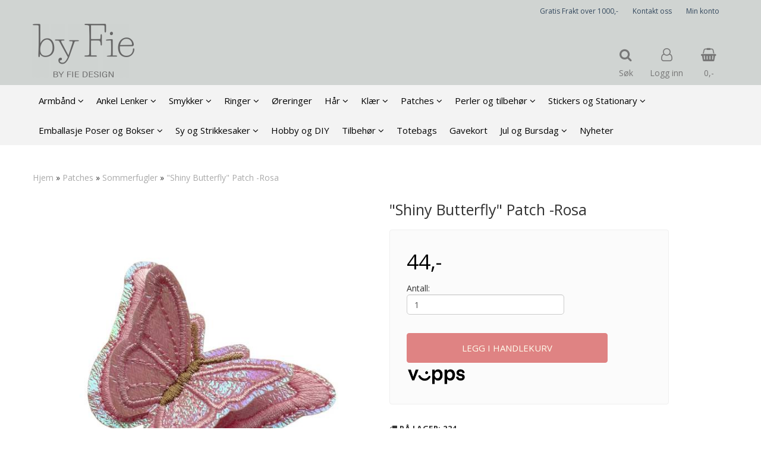

--- FILE ---
content_type: text/html; charset=utf-8
request_url: https://www.byfie.no/products/patches-strykemerker-sy-brodere-strykemerker-russedress-sommerfugl--mix-color11115
body_size: 36169
content:
<!DOCTYPE html>
<html lang="no">
<head>
	<meta charset="UTF-8">
	<meta http-equiv="X-UA-Compatible" content="IE=edge">
	     <meta name="viewport" content="width=device-width, initial-scale=1.0, maximum-scale=1.0, user-scalable=no" />
    	<title>Fargerike &quot;Shiny Butterfly&quot; Patches og strykemerker i mange modeller til kl&aelig;r - by Fie </title>

  	
  	
  	<script type="text/javascript">var currentPage = 'product.php';</script>

	   


<link rel="canonical" href="https://www.byfie.no/products/patches-strykemerker-sy-brodere-strykemerker-russedress-sommerfugl--mix-color11115">
                
<meta name="description" content="Vil du pynte opp kl&aelig;rne, totebagen eller russedressen med broderte patches? Vi har stort utvalg av stryke eller sy p&aring; merker i mange farger og st&oslash;rrelser! Sommerfugler, stjerner, slogans mm">


            <meta name="csrf-token" content="4_UYVorm7EooziMqrext7UKi6U8TfbyWtvsuAtBVOj" />
    

<base href="//www.byfie.no">


<link type="text/css" rel="stylesheet" href="global.css.php?version=a1743437619&amp;host=byfie_mystore_no" />
<link type="text/css" rel="stylesheet" href="/css/ck4.css" />


<script>
	var params = {
        load_fancybox:'1',
        is_checkout:'0',
        defaultLang: 'no',
        langCode: ''
    };
</script>



            <script type="text/javascript" src="https://byfie-i01.acendycdn.com/production/assets/localization/781592fc906423adb1885cb926ae54d23f6254a2-nb-NO.js?v=4.2026.01.16.06"></script>
    

<script type="text/javascript" src="global.js.php?version=1743437619&amp;v2&amp;host=byfie_mystore_no"></script>

<script>var show_q_in_stock = true;</script><script type="text/javascript" src="/js/stockgroups.js?v=13"></script>
	
	<script>
            var baseprice = "35.2";
            var symbol_left = "";
            var symbol_right = ",-";
            var dont_show_decimals = "1";
            decimal_point = ",";
            var thousands_point = ".";
            var decimal_places = "2";
            var has_stock = new Array();
            var price_list = new Array();
            var stock_date_available_list = new Array();
            var stock_list = new Array();
            var stock_purchase = new Array();
            var allow_purchase = new Array();
            var disabled_attributes = new Array();

            var product_price = "44";
            var skip_combination = false;
            allow_purchase['0'] = 1;attributes_images = new Array(); stock_list[0] = "224";var stockgroup_rules = [];var selected_list = new Array();var has_attributes = false;var selected_dropdown = "";var empty_dropdown = "";var template_empty = '** Ikke på lager';var template_got = '<b>På lager</b>: %qty ';var in_stock = 0;verify_attributes();</script><script type="text/javascript">
            if (typeof gtag === 'undefined' || typeof dataLayer === 'undefined') {
                window.dataLayer = window.dataLayer || [];
                function gtag(){dataLayer.push(arguments);}
            }

            $(function(){
                $('#add2cart #add_to_cart, #add2cart button[type=submit]').click(function(e){
                    gtag('event', 'add_to_cart', {"currency":"NOK","value":44,"items":[{"item_id":"2481","item_name":"\\\\\\\"Shiny Butterfly\\\\\\\" Patch -Rosa"}]});
                });

                gtag('event', 'view_item', {"currency":"NOK","value":44,"items":[{"item_id":"2481","item_name":"\\\\\\\"Shiny Butterfly\\\\\\\" Patch -Rosa"}]});
            });
            </script><script type="text/javascript">
		var js_error_must_choose_attribute = 'Du må velge %s før du kan fortsette';
		var js_error_product_not_in_stock = 'Produktvarianter er ikke tilgjengelig på lager';
	</script>




	



	
<script>
    let anonip = '';

    
        window.dataLayer = window.dataLayer || [];
        function gtag(){dataLayer.push(arguments);}
    

    gtag('js', new Date());

    </script>

<script type="text/javascript">
    
        
        
    
</script>

	
	


    
                    <script>
        var _CrallConfig = {
            features:{
                recommendations:{
                    usePreload:true,
                                    },
                                reviews:{}
            },
            pk:12779
        };

        function renderNativeMystoreProducts(elm, products, callback) {
            console.log("Reccomendations hook triggered");
            var products = products.products;

            if (products.length > 0){
                $.post('/product_box.php?action=crall', { action: 'crall', data: JSON.stringify(products) }, function(resp){
                    var $products_html = $('<div class="products-injected products-list row">' + resp + '</div>');
                    var cssClasses = 'col-6 col-md-4 col-lg-4 col-xl-2 plr5';

                    if (typeof customCrallClasses == 'function') {
                        cssClasses = customCrallClasses();
                    }

                    $products_html.find('.product-box').wrap('<div class="'+ cssClasses +'"></div>');

                    $(elm).html($products_html);
                    $('.products-injected .lazyloaded').lazyload();

                    if (typeof crallProductsHook === 'function'){
                        crallProductsHook('loaded', elm, callback, products);
                    }
                });
            }
        }

        function renderNativeMystoreSarch(elm, data, callback) {
            console.log("REACT Native search");
            if (data.products.length > 0){
                $.post('/product_box.php?action=crall', { action: 'crall', data: JSON.stringify(data.products) }, function(resp){
                    var $products_html = $('<div class="col-md-12"><div class="products-injected products-list row">' + resp + '</div></div>');
                    var cssClasses = 'col-6 col-md-4 col-lg-4 col-xl-2 plr5';

                    if (typeof customSeachCrallClasses == 'function') {
                        cssClasses = customSeachCrallClasses();
                    }

                    $products_html.find('.product-box').wrap('<div class="'+ cssClasses +'"></div>');

                    $('.crall-search-filter-right > .crall-search-product-result').html($products_html);
                    $('.products-injected .lazyloaded').lazyload();

                    if (typeof crallSearchProductsHook === 'function'){
                        crallSearchProductsHook('loaded', elm, callback, data.products);
                    }
                });
            }

        }
        </script>

        <script type="text/javascript">(function(){
                var cc=document.createElement('script');cc.type='text/javascript';cc.async=true;cc.src='https://cdn.crall.io/w/widgets.js?v=4';var s=document.getElementsByTagName('script')[0];s.parentNode.insertBefore(cc, s);})();
        </script>
        
    <script type="text/javascript">var __crallEmail='';var __crall_id=12779; (function(){
            var cc=document.createElement('script');cc.type='text/javascript';cc.async=true;cc.src='https://cdn.crall.io/t/client.js?v=4';var s=document.getElementsByTagName('script')[0];s.parentNode.insertBefore(cc, s);})();
    </script>
    








	
	
	
	
	


    <script defer src="templates/global/mystore/emojis.js?v=6"></script>




    <script type="text/javascript">
                if (typeof $ !== 'undefined' && typeof $.ajaxSetup === 'function') {
            $.ajaxSetup({
                headers: {
                    'X-CSRF-TOKEN': $('meta[name="csrf-token"]').attr('content')
                }
            });
        }

                    </script>

	<!--EXTAX TEMPFIX START-->
    	<!--EXTAX TEMPFIX END-->

  	
    
    <link rel="stylesheet" href="/templates/europa/css/stylesheet_default_extended.css" /> <!-- Stylesheet default extended -->
  	<script type="text/javascript">
  	      var product = {
        categories: {
                                                0: '137',                                    1: '192'                                    },
        quantity: 224,
        customer_group: "",
        stock_group_id: "0",
        price: '44.-',
        retail_price_ex: "",
        retail_price_inc: "",
        tags: {
                                                },
        manufacturer: "",
        isPackage: false,
        tax_rate: "25"
      }
  	    var customer_group = "";
     var sidebar_cart_total_clean = "0";
  	</script>


                  <link rel="stylesheet" href="users/byfie_mystore_no/templates/custom_stylesheet.css?v=1768690844">
    
	  <!-- Template settings style -->
      <link href='https://fonts.googleapis.com/css?family=Open+Sans:400,300,400italic,700,700italic' rel='stylesheet' type='text/css'>
    <style>
      body { 
        font-family: 'Open Sans', sans-serif !important; 
      }
    </style>
  
  <!-- Font settings for headings -->
        <link href='https://fonts.googleapis.com/css?family=Open+Sans:400,300,400italic,700,700italic' rel='stylesheet' type='text/css'>
    <style>
      h1, h2, h3, h4, h5, h6, .h1, .h2, .h3, .h4, .h5, .h6 { 
        font-family: 'Open Sans', sans-serif !important; 
      }
      </style>

     	  <style type="text/css">
      body.mys-adminbar #mys-abw #mys-apw {
        left: 0;
      }
      body.open-drawer-cart #mys-abw #mys-apw {
        left: -17px;
      }
      .highlight
      {
          font-weight: 700;
      }

    .sidebar .ls-categories h3, .sidebar .ls-categories > .blocky a {
      border-bottom: 1px solid #e5e5e5;
      border-color: ;
      display: block;
      padding-bottom: 4px;
      padding-top: 10px;
      color: #1d1d1d;
      font-weight: normal;
    }
    .sidebar .ls-categories h3 { color:; }
    .sidebar .ls-categories > .blocky a { color:;}
    .sidebar .ls-categories .level_one .show_dropdown { padding: 0;}
    .sidebar .ls-categories .level_one .show_dropdown h4 a {
      
    }
    .sidebar .ls-categories .dropcontent { padding: 0 0 0 30px;}
    .sidebar .ls-categories > .blocky { overflow: hidden;}
    .sidebar .ls-categories > .blocky a {
      text-transform: capitalize;
    }
    .sidebar .ls-categories h4 {
      /* margin: 0; */
    }
    .sidebar .ls-categories > .blocky a:hover {
      color: ;
      border-color: ;
    }
    .ls-shoppingcart .button_cart_widget, .ls-shoppingcart div.fleft {
      border-color: ;
    }
    .ls-shoppingcart .top-list { margin-bottom: 20px;}
    .ls-shoppingcart .top-list > div { border-bottom: 1px solid #e5e5e5; padding: 10px 0;}
    .ls-shoppingcart div a { color: #000;}
    .ls-shoppingcart .top-list > div {
      color: ;
    }
    .ls-shoppingcart .top-list a {
      color: ;
    }
        .ls-shoppingcart .top-list a:hover {
      color: ;
    }
    .ls-shoppingcart .button_cart_widget, .ls-shoppingcart div.fleft {
      border-color: ;
    }
    .ls-shoppingcart .button_cart_widget:hover, .ls-shoppingcart div.fleft:hover {
      border-color: ;
    }
    .ls-shoppingcart .button_cart_widget a, .ls-shoppingcart div.fleft a {
      color: 
    }
    .ls-shoppingcart .button_cart_widget:hover a, .ls-shoppingcart div.fleft:hover a {
      color: ;
    }
    .ls-shoppingcart .total_amount {
      color: ;
      font-size: ;
    }
    
        
        ul.menu_dropdown > li {
        position: relative;
    }

    ul.menu_dropdown ul {
        min-width: 180px;
        max-width: none;
        width: auto;
         box-shadow: 0px 8px 16px 0px rgba(0,0,0,0.2);
         padding: 0; 
    }
    ul.menu_dropdown ul .container {
        width: auto;
        padding-top: 10px;
        padding-bottom: 10px;
    }
    ul.menu_dropdown ul .row {
        margin: 0;
    }
    ul.menu_dropdown ul .dropcontent {
        width: 100%;
        padding: 0 0px;
    }
    ul.menu_dropdown ul .dropcontent span {
        white-space: nowrap;
    }
    ul.menu_dropdown ul .dropcontent a {
        display: block;
    }
    
    @media (max-width: 1200px){
      #search-down-wrapper .right_part .search_result > li {
        /*width: 100%;*/
      }
    }
    /* AJAX SEARCH  END */
        	body .page-wrapper {
          background-color: #fff;
        }
    
          /* Logo size */
    .logo a img { max-height: 120px; }
  
    /* Mobile Menu */
    body #menuDrawer {
      background: #ffffff;
      z-index:100;
    }
    body .mobile-menu .openclose {
      background: rgba(0,0,0,0);
      color: #34495e;
    }
    body div .mobile-menu a, #menuDrawer .mobile-menu-head h3 {
      border-color: #e7e7e7;
      color: #337ab7;
    }
    .open-drawer-menu h2 {
      color: #34495e;
      /* background: #d0d4d2; */
      padding: 4px 0;
    }
    /* Docked header */
          @media (min-width: 992px){
        .header_full_wrapper {
          position: fixed;
        }
        .front-image {
          padding-top: 170px;
          padding-top: 210px; /* DEPENDING ON HEIGHT OF LOGO, WE HAVE MAX-HEIGHT DEFINED */
        }
      }
      @media all and (max-width: 991px){
        .front-image{
          padding-top: 0px;
        }
      }

        
        /* Top links line */
    .header { background-color: ; }
    .header a:link,
    .header a:visited{ color: ; }
    
    #slogans-top span { color: ; }

    .header a:hover,
    .header a:active,
    .header a:focus { color: ; } 
  
    .main_menu,
    .wrapper.visible-xs.centered.mobile-logo { background-color: #d0d4d2; }

    /* Megamenu dropdown opacity */
    .blocky.hasChild:hover .level_one { opacity: 0.98;  }

    /* Megamenu colors*/
    .megamenu { background-color: #f3f3f3; 
    border-top: 1px solid #f3f3f3; } 
    ul.menu_dropdown ul { background-color:       #e7e7e7
    ;  
    }
	ul.menu_dropdown > li.blocky > a { border-right: 1px solid #ffffff; }  	ul.menu_dropdown > li.blocky > a { border-right: 1px solid #f3f3f3; }
      /* Level 1 */
      ul.menu_dropdown > li > a > span { color: #000000; }
      ul.menu_dropdown > li:hover > a > span { background: #e7e7e7 !important;}
      ul.menu_dropdown > li:hover > a > span { color: #000000;  }
      ul.menu_dropdown > li > a > span:hover { color: #000000; }
      .cart-mini-icon:hover, .icons-float > .js-search-icon:hover, li.icons-float.js-search-icon:hover { color: #000000; }
      .cart-mini-icon, .icons-float > .js-search-icon, li.icons-float.js-search-icon { color: #000000; }
      ul.menu_dropdown > li { background-color: #ffffff; }
      ul.menu_dropdown > li:hover,
      ul.menu_dropdown > li:active,
      ul.menu_dropdown > li:focus { background-color: #e7e7e7; }
  
      /* Level 2 */  
      ul.level_two a  { color: #000000; }
      .dropcontent h4 a, .dropcontent_block h4, .dropcontent_block h5, .dropcontent_block h5 a, .dropdown_head_cat, 
      .dropdown_sub_head_cat
       {  color: #000000; }
      
      .dropcontent h4 a:hover, .dropcontent_block h5 a:hover, .dropcontent_block .dropdown_head_cat:hover, ul.level_two a:hover
       {  color: #000000; }
    
    
    .dropcontent h4 a:hover,
      .dropcontent h4 a:active,
      .dropcontent h4 a:focus { color: #000000; }
      
      /* Level 3 */
      .dropcontent_block > p > a, ul.level_three a { color: #000000; }
      .dropcontent_block > p > a:hover, .dropcontent_block a:hover,
      .dropcontent_block > p > a:active, .dropcontent_block a:active,
      .dropcontent_block > p > a:focus, .dropcontent_block a:focus,
    .dropcontent_block > p > a:hover span,
    ul.level_three a:hover,
    ul.level_three a:active { color: #000000; }

    /* Product boxes colors */
      
      /* Product box border */     
      .products_list li.product-box { border-color: rgba(0,0,0,0); background-color: #ffffff; }
	
      /* Prices */
        /* Normal */
        .product .product-meta .price { color: #333333; }

        /* Before */
        .product .price s,  .crall-price .crall-old-price,
      	#add2cart .products_price_old.price-old { color: #989898; }

        /* Special */
        .product .price .special,
    	.search_result-page .crall-search-filter-right .crall-product-item .crall-price,
    	.crall-price .crall-old-price ~ .crall-price,
        #cart-page .producttotal > s ~ span { color: #eb0000 !important; }
        

      /* Special badge */
      .product .special_tag, body .crall-banner > div { 
        background-color: #eb0000 !important;
        color: #ffffff !important;
      }

       /* News badge */
      .product .news_tag {
        background-color: #929ba6 !important;
        color: #ffffff;
      }  
      
      /* Product title */
      .product a.title, .product .product-meta .title, .crall-product-name .search_result-page .crall-search-filter-righ { color: #363241; word-wrap: break-word; padding: 0;}
      .product a.title:hover, .product .product-meta .title:hover, .crall-product-name .search_result-page .crall-search-filter-righ:hover { color: #363241 !important; }
    
    /* Attributs */
    .attribute_info_container {
      background: #000000 !important;
      opacity: 0.5 !important;
    }
    .attribute_info_container .attribute_info_header, .attribute_info_container .attribute_info_content {
      color: #ffffff !important;
      background: transparent !important;
      font-size: 12px !important;
    }
    
		  
		body .cast_inner_attribues .attribute_info_container {
		display: block;
			background: transparent !important;
			position: static;
		}
		body .cast_inner_attribues .attribute_info_container,
		body .cast_inner_attribues .attribute_info_container .attribute_info_header,
		body .cast_inner_attribues .attribute_info_container .attribute_info_content {
			color: #000 !important;
			text-align: inherit !important;
		}
	    
		
    /* Footer colors */
    #footer { background-color: #d4dede; }

    #footer  { color: #34495e; }
    #footer h3 { color: #34495e; }
    #footer a:link, 
    #footer a:visited { color: #34495e; }
    #footer a:hover,
    #footer a:active,
    #footer a:focus { color: #232323; }
    

    h1 {
      color: #333333 !important;
    }
   	    	h1.title,
    	.container > h3.clerkheader {
          font-size: 1.8em;
        }
      	.product-buy-header > h1  {
          font-size: 1.8em;
        }
   	    
    h3.clerkheader {
      font-weight: 100;
      text-transform: none;
      text-align:center;
      
    }
    
    /* General color settings */
    /*Top Menu*/

      .flex-container .topmenu-buttons {
          color: #777777;
      }
    .flex-container .topmenu-buttons:hover {
          color: #3c3c3c;
      }
      .flex-container .topmenu-buttons i, #mobile_header div > a i {
          border-color: #777777 !important;
          color: #777777 !important;
      }
          .flex-container .topmenu-buttons:hover i, #mobile_header div > a i {
          border-color: #3c3c3c !important;
      }
      div .header {
          background: #d0d4d2 !important;
      }
      div .header #slogans-top {
          color: #34495e !important;
      }
      div .header li a {
          color: #34495e !important;
      }
      div .header li a:hover {
          color: #232323 !important;
      }
    
          /* Buttons */
      .button .button,
      #add2cart .product-page .button, 
      .main_menu .checkout-cart .btn,
      .btn-default-1, 
      #cartDrawer .cart_button a, .crall-product-item .crall-buy,
      #scroll_to_thumbnails { 
        background-color: #df8383; 
        color: #ffffee; 
        border: 1px solid #df8383; 
      }
      
      .button .button:hover, 
      .button .button:active, 
      .button .button:focus, 
      .main_menu .checkout-cart .btn:hover,
      .main_menu .checkout-cart .btn:active,
      #add2cart .product-page .button:hover,
      #add2cart .product-page .button:active,
      #add2cart .product-page .button:focus,
      .btn-default-1:hover,
      .btn-default-1:active,
      .btn-default-1:focus, 
      #cartDrawer .cart_button a:hover,
      #cartDrawer .cart_button a:active,
      #cartDrawer .cart_button a:focus,
      .main_menu .checkout-cart .btn:focus,
    .crall-product-item .crall-buy:hover,
    .crall-product-item .crall-buy:active,
    .crall-product-item .crall-buy:focus,
    #scroll_to_thumbnails:hover,
    #scroll_to_thumbnails:active,
    #scroll_to_thumbnails:focus { 
        background-color: #f1b3b3; 
        color: #ffffff; 
        border-color: #df8383
      }
        
    /* Cart Buttons Colors*/
    /* Success Button */
    #cart-wrapper #cart-page .pay-button input, .mobheader .btn-purchase {
      color: #ffffff;
      background-color: #5cb85c;
      border-color: #5cb85c;
    }
    #cart-wrapper #cart-page .pay-button input:hover, .mobheader .btn-purchase:hover {
      color: #ffffff;
      background-color: #5cb85c;
      border-color: #5cb85c;
    }
    
    /* Checkout Button */
    #cart-wrapper #cart-page .company-button input {
      color: #ffffff;
      background-color: #5cb85c;
      border-color: #5cb85c;
    }
    #cart-wrapper #cart-page .company-button input:hover {
      color: #ffffff;
      background-color: #5cb85c;
      border-color: #5cb85c;
    }
    
    /* Fonts */
      /* Megamenu font-size */
      ul.menu_dropdown > li > a { font-size: 15px; }
      .dropcontent_block, .dropdown_head_cat, ul.level_two a { font-size: 14px; }
      .dropcontent_block > p, .dropdown_sub_head_cat, ul.level_three a { font-size: 14px;  }
      ul.menu_dropdown > li > a { text-transform: none; }

      /* Product title */
      .product a.title, .clerk-list-item .name a { font-size: 16px; }
      .product a.title, .clerk-list-item .name a  { text-transform: none; }
      
      /* Headers */
      h1.title, body .clerkplaceholder  h3.clerkheader { text-transform: none; }
       h1.title, .clerkplaceholder  h3.clerkheader { 
        font-weight: bold;
        text-align:center !important;
      }

    /* Transition */
    .button .button, 
    .main_menu .checkout-cart .btn,
    #page-footer input[type="submit"],
    ul.menu_dropdown ul.level_one,
    ul.menu_dropdown > li {
      -webkit-transition: all 300ms;
      -moz-transition: all 300ms;
      -o-transition: all 300ms;
      transition: all 300ms;
    }

    /* Banner boxes 1/4 */
    #banner_one_four_one_header { 
      top: 60px; 
      font-size: 24px;
      color: #333333;
      letter-spacing: 0.15em;
      /*background-color: rgba(0,0,0,0.7); */
      /*padding-top: 5px !important;
      padding-bottom: 5px !important;*/
    }
    #banner_one_four_two_header { 
      top: 60px; 
      font-size: 24px;
      color: #333333;
      letter-spacing: 0.15em;
      /*background-color: rgba(0,0,0,0.7);*/
      /*padding-top: 5px !important;
      padding-bottom: 5px !important;*/
    }
    #banner_one_four_three_header { 
      top: 60px; 
      font-size: 24px;
      color: #333333;
      letter-spacing: 0.15em;
      /*background-color: rgba(0,0,0,0.7); */
      /*padding-top: 5px !important;
      padding-bottom: 5px !important;      */
    }
    #banner_one_four_four_header { 
      top: 60px; 
      font-size: 24px;
      color: #333333;
      letter-spacing: 0.15em;
      /*background-color: rgba(0,0,0,0.7);*/
      /*padding-top: 5px !important;
      padding-bottom: 5px !important;*/
    }
    /*
    #banner_one_four_one_text { 
      top: 100px; 
      font-size: 16px;
      color: #333333;
    }
    #banner_one_four_two_text { 
      top: 100px; 
      font-size: 16px;
      color: #333333;
    }
    #banner_one_four_three_text { 
      top: 100px;
      font-size: 16px;
      color: #333333; 
    }
    #banner_one_four_four_text { 
      top: 100px; 
      font-size: 16px;
      color: #333333;
    }
    */
    /* SETTINGS FOR BANNER B */
    #banner_two_one_background {
      width: 100%;
      position: absolute;
      top: ; 
      background-color: ; 
      padding-left:  !important;
      padding-right:  !important;
      /* JUST A RESPONSIVE TEST TO CENTER HEADER TEXTS */
      top: 40%;
    }
    #banner_two_one_header {
      /* top: ; */
      font-size: ;
      color: ;
      letter-spacing: ;
      /*background-color: ; 
      padding-top:  !important;
      padding-bottom:  !important;
      */
    }
    #banner_two_one_text { 
      /* top: ; */
      font-size: ;
      color: ;
    }

    #banner_two_two_background {
      width: 100%;
      position: absolute;
      top: ; 
      background-color: ; 
      padding-left:  !important;
      padding-right:  !important;
    }
    #banner_two_two_header {
      /*top: ; */
      font-size: ;
      color: ;
      letter-spacing: ;
      /*background-color: ;
      padding-top:  !important;
      padding-bottom:  !important;
      */
    }
    #banner_two_two_text { 
      /*top: ; */
      font-size: ;
      color: ;
    }
    /*
    #banner_one_four_one_header,
    #banner_one_four_one_text { padding: 0 10px 0 10px; }
    #banner_one_four_two_header,
    #banner_one_four_two_text { padding: 0 10px 0 10px; }
    #banner_one_four_three_header,
    #banner_one_four_three_text { padding: 0 10px 0 10px; }
    #banner_one_four_four_header,
    #banner_one_four_four_text { padding: 0 10px 0 10px; }

    #banner_two_one_header,
    #banner_two_one_text { padding: 0  0 ; }

    #banner_two_two_header,
    #banner_two_two_text { padding: 0  0 ; }
  */
    /* Settings for positioning of F1-F4 banners */
    #banner_one_four_one_background {
      position: absolute;
      left: 50%;
      top: 50%;
      -webkit-transform: translate(-50%, -50%);
      transform: translate(-50%, -50%);
    }
    #banner_one_four_two_background {
      position: absolute;
      left: 50%;
      top: 0;
      -webkit-transform: translate(-50%, 0%);
      transform: translate(-50%, 0%); 
    }
    #banner_one_four_three_background {
      position: absolute;
      right: 0%;
      top: 50%;
      -webkit-transform: translate(0%, -50%);
      transform: translate(0%, -50%); 
    }
    #banner_one_four_four_background {
      position: absolute;
      left: 0%;
      top: 100%;
      -webkit-transform: translate(-0%, -100%);
      transform: translate(-0%, -100%); 
    }
    #banner_one_four_one_header, #banner_one_four_one_text,
    #banner_one_four_two_header, #banner_one_four_two_text,
    #banner_one_four_three_header, #banner_one_four_three_text,
    #banner_one_four_four_header, #banner_one_four_four_text,
    .banner_one_four_header {
      position: static;
      margin: 0;
      background-color: #fff !important;
      color: #000;
    }
    .banner_image {
      /* could have a adv setting for banner_image border 
      border: 1px solid #d7d7d7;
      */
    }
    
    /* Index Main slider */
    /* #index_main_slider { height: 500px; } */
    #swiper-slide-1,
    #swiper-slide-2,
    #swiper-slide-3,
    #swiper-slide-4,
    #swiper-slide-5,
    .parallax-bg {
    -webkit-background-size: cover;
    background-size: cover;
    background-position: cover;
}
    
    #swiper-slide-1 { text-align: ; }
    #swiper-slide-2 { text-align: ; }
    #swiper-slide-3 { text-align: ; }

    /*#swiper-slide-1-text-wrapper { margin-top: ;}
    #swiper-slide-2-text-wrapper { margin-top: ;}
    #swiper-slide-3-text-wrapper { margin-top: ;}*/

    /******************************************************************************************************/
    /******************************** start temp styling for banners **************************************/

    /* Temp styling and placement for Banner A text*/
    #index_main_slider .slide-content {
    position: absolute;
    max-width: 100%;
    color: #fff;
    font-size: 3em;
    text-align: center;
    background: #000;
    padding: 20px;
    /* positioning */
    left: 50%;
    top: ;
    -webkit-transform: translate(-50%, -50%);
    transform: translate(-50%, -50%);
    }
    /* End Temp styling and placement for Banner A text*/
    
    /* Temp styling and placement for Banner B text*/
    /* End Temp styling and placement for Banner B text*/

    /* Temp styling and placement for Banner C text*/
    /* End Temp styling and placement for Banner C text*/

    /* Temp styling and placement for Banner D text*/
    /* End Temp styling and placement for Banner D text*/
    /********************************** end temp styling for banners **************************************/
    /******************************************************************************************************/
    #swiper-slide-1 .title {
      font-size: ;
      color: ;
      background-color: ;
      letter-spacing: ;
      font-weight: ;
    }
    #swiper-slide-2 .title { 
      font-size: ;
      color: ;
      background-color: ;
      letter-spacing: ;
      font-weight: ;
    }
    #swiper-slide-3 .title { 
      font-size: ;
      color: ;
      background-color: ;
      letter-spacing: ;
      font-weight: ;
    }
    #swiper-slide-4 .title { 
      font-size: ;
      color: ;
      background-color: ;
      letter-spacing: ;
      font-weight: ;
    }
    #swiper-slide-5 .title { 
      font-size: ;
      color: ;
      background-color: ;
      letter-spacing: ;
      font-weight: ;
    }
    #swiper-slide-1 .text {
      font-size: ;
      color: ;
      background-color: ;
    }
    #swiper-slide-2 .text {
      font-size: ;
      color: ;
      background-color: ;
    }
    #swiper-slide-3 .text {
      font-size: ;
      color: ;
      background-color: ;
    }
    #swiper-slide-4 .text {
      font-size: ;
      color: ;
      background-color: ;
    }
   	#swiper-slide-5 .text {
      font-size: ;
      color: ;
      background-color: ;
    }
    
    .products_list a {
      color: #337ab7;
    }
    .products_list a:hover {
      color: #3c4247;
    }
    .product_quantity > a {
		display: inline-block;
        padding: 5px;
        background: #fff;
        min-width: 30px;
        text-align: center;
        border: 1px solid #c7c7c7;
        border-radius: 3px;
    }

              body #mobile_header {
        background-color: #d0d4d2;
      }
              .open-drawer-menu h2 {
       /* color: ; */
      }
                         
          div .mobile-menu a {
        border-color: #e3c3de;
      }
              .menu_dropdown .tax-switcher a {
        color: #e3c3de;
        background-color: #ffffff; 
      }
                  .menu_dropdown .tax-switcher a.active {
        color: #56ed0b;
        background-color: #ffffff; 
      }
    
          div.popup_wrapper .singular_product .left_part h4,
      div.popup_wrapper #newitemsp .clerkplaceholder .clerkheader,
      div.popup_wrapper .cart-product-wrapper .cart-product-boxes .upper-content a {
        color: #000000;
      }
            div.popup_wrapper .right_part a {
      border: 1px solid #000000;
      color: ;
    }
        
        
    /* Old checkout update */
            
    /* Custom Tag Style Settings */
    .custom_tag {
      position: absolute;
      top: 0;
      right: 0; 
      z-index: 1;
      padding: 8px;
      background: #000000;
      color: #ffffff;
    }
    
    /* SN footer icons color*/
    #sub-menu .footer_social_icon {
      color: #e9e9e9 !important;
    }
    #sub-menu .footer_social_icon:hover {
      color: #e9e9e9 !important;
    }
    
    /* CartButton Color options */
  #cart-page .pay-button > input {
        
        
     
  }
  
  #cart-page .pay-button > input:hover {
        
        
     
  }

  #cart-page .company-button > input {
        
        
     
  }
  
  #cart-page .company-button > input:hover {
        
        
     
  }
      
  /* Text Info Wrapper */
  .info-text__banner {
    background-color: #000000;
    padding: 8px;
    text-align: center;
  }
  
  .info-text__banner h4, .info-text__banner i {
    display: inline-block;
    color: #ffffff;
  }
  
  .info-text__banner i {
    font-size: 24px;
  } 
  
  .info-text__banner  p {
    color: #ffffff;
    max-width: 640px;
    margin: auto;
  }
  
  </style>





        <style>
      	/* Her kan du endre CSS innstillinger i malen */

          
    </style>
  	
  	    
    


    <script>

      	</script>

</head>



<body class="not-index product-page menu2-active product1-active cat-192">

	

<!-- TESTME -->


	
<div class="crall-cart" style="display:none">
                </div>


	<div class="crall-page" style="display: none;">
		<div class="type">product</div>
		<div class="id">2481</div>
	</div>






    <script type="text/javascript">
                if (typeof $ !== 'undefined' && typeof $.ajaxSetup === 'function') {
            $.ajaxSetup({
                headers: {
                    'X-CSRF-TOKEN': $('meta[name="csrf-token"]').attr('content')
                }
            });
        }
                    </script>


  	
	

	

	<div id="menuDrawer" class="menu-drawer drawer" style="padding:0;">
		<div class="mobile-menu-head">
          <h3 class="pl0 text-center mt20 mb20">Meny<a href="javascript:void(0)" style="color: #000;" class="close_drawer"><i class="fa fa-times" style="padding: 2px 10px 5px 7px;position:absolute;left:13px;font-size: 24px;cursor:pointer;"></i></a></h3>
      </div>
      <!-- currencies Mobile Start -->
           <!-- currencies Mobile END -->
        <ul class="mobile-menu no-list pl0">
            
                                                        <li class="has-child "><a href="https://www.byfie.no/categories/armband" data-target="m-menu-2">Armbånd</a><span class="openclose"></span>
                                                <div class="dropmenu-small m-menu-2">
                                                <ul class="sub_menu">
                            <li><a class="dropdown_head_cat toplevel" href="https://www.byfie.no/categories/armband">Se alle produkter</a></li>
                            
                                                        <li ><a href="https://www.byfie.no/categories/klassiske-armband" data-target="m-menu-2">Armbånd - Klassisk</a></li>
                                                                <li ><a href="https://www.byfie.no/categories/armband--diverse" data-target="m-menu-2">Armbånd -Diverse</a></li>
                                                                <li ><a href="https://www.byfie.no/categories/cowry-og-skjell-armband" data-target="m-menu-2">Cowry og Skjell armbånd</a></li>
                                                                <li ><a href="https://www.byfie.no/categories/simbi-haiti-armband" data-target="m-menu-2">Simbi Haiti Armbånd</a></li>
                                                                <li ><a href="https://www.byfie.no/categories/perle-armband" data-target="m-menu-2">Perle Armbånd</a></li>
                                                                <li ><a href="https://www.byfie.no/categories/sommer-armband" data-target="m-menu-2">Sommer Armbånd</a></li>
                                                                <li ><a href="https://www.byfie.no/categories/magekjede" data-target="m-menu-2">Magekjede</a></li>
                                                                <li ><a href="https://www.byfie.no/categories/ribbon-armband" data-target="m-menu-2">Ribbon Armbånd</a></li>
                                    	
                        </ul>
                                                    </div>
                                            </li>
                                                                <li class="has-child "><a href="https://www.byfie.no/categories/ankel-lenker" data-target="m-menu-2">Ankel Lenker</a><span class="openclose"></span>
                                                <div class="dropmenu-small m-menu-2">
                                                <ul class="sub_menu">
                            <li><a class="dropdown_head_cat toplevel" href="https://www.byfie.no/categories/ankel-lenker">Se alle produkter</a></li>
                            
                                                        <li ><a href="https://www.byfie.no/categories/ankellenker" data-target="m-menu-2">Ankellenker</a></li>
                                    	
                        </ul>
                                                    </div>
                                            </li>
                                                                <li class="has-child "><a href="https://www.byfie.no/categories/smykker" data-target="m-menu-2">Smykker</a><span class="openclose"></span>
                                                <div class="dropmenu-small m-menu-2">
                                                <ul class="sub_menu">
                            <li><a class="dropdown_head_cat toplevel" href="https://www.byfie.no/categories/smykker">Se alle produkter</a></li>
                            
                                                        <li ><a href="https://www.byfie.no/categories/smykker--klassisk" data-target="m-menu-2">Smykker -Klassisk</a></li>
                                                                <li ><a href="https://www.byfie.no/categories/smykker-med-perler" data-target="m-menu-2">Smykker med Perler</a></li>
                                                                <li ><a href="https://www.byfie.no/categories/smykker-med-skjell" data-target="m-menu-2">Smykker med Skjell</a></li>
                                                                <li ><a href="https://www.byfie.no/categories/sommersmykker" data-target="m-menu-2">Sommersmykker</a></li>
                                                                <li ><a href="https://www.byfie.no/categories/trendy-smykker" data-target="m-menu-2">Trendy Smykker</a></li>
                                    	
                        </ul>
                                                    </div>
                                            </li>
                                                                <li class="has-child "><a href="https://www.byfie.no/categories/ringer" data-target="m-menu-2">Ringer</a><span class="openclose"></span>
                                                <div class="dropmenu-small m-menu-2">
                                                <ul class="sub_menu">
                            <li><a class="dropdown_head_cat toplevel" href="https://www.byfie.no/categories/ringer">Se alle produkter</a></li>
                            
                                                        <li ><a href="https://www.byfie.no/categories/ringer-til-finger" data-target="m-menu-2">Ringer til finger</a></li>
                                                                <li ><a href="https://www.byfie.no/categories/ta-ringer" data-target="m-menu-2">Tå ringer</a></li>
                                    	
                        </ul>
                                                    </div>
                                            </li>
                                                                <li ><a href="https://www.byfie.no/categories/oreringer" data-target="m-menu-2">Øreringer</a></li>
                                                                <li class="has-child "><a href="https://www.byfie.no/categories/har" data-target="m-menu-2">Hår</a><span class="openclose"></span>
                                                <div class="dropmenu-small m-menu-2">
                                                <ul class="sub_menu">
                            <li><a class="dropdown_head_cat toplevel" href="https://www.byfie.no/categories/har">Se alle produkter</a></li>
                            
                                                        <li ><a href="https://www.byfie.no/categories/harband" data-target="m-menu-2">Hårbånd</a></li>
                                                                <li ><a href="https://www.byfie.no/categories/makeup-clips" data-target="m-menu-2">Makeup clips</a></li>
                                                                <li ><a href="https://www.byfie.no/categories/harklyper" data-target="m-menu-2">Hårklyper</a></li>
                                                                <li ><a href="https://www.byfie.no/categories/hairties" data-target="m-menu-2">Hairties</a></li>
                                                                <li ><a href="https://www.byfie.no/categories/scrunchies" data-target="m-menu-2">Scrunchies</a></li>
                                    	
                        </ul>
                                                    </div>
                                            </li>
                                                                <li class="has-child "><a href="https://www.byfie.no/categories/klar" data-target="m-menu-2">Klær</a><span class="openclose"></span>
                                                <div class="dropmenu-small m-menu-2">
                                                <ul class="sub_menu">
                            <li><a class="dropdown_head_cat toplevel" href="https://www.byfie.no/categories/klar">Se alle produkter</a></li>
                            
                                                        <li ><a href="https://www.byfie.no/categories/beach-coverups" data-target="m-menu-2">Beach Coverups</a></li>
                                                                <li ><a href="https://www.byfie.no/categories/bukser" data-target="m-menu-2">Bukser</a></li>
                                                                <li ><a href="https://www.byfie.no/categories/topper" data-target="m-menu-2">Topper</a></li>
                                                                <li ><a href="https://www.byfie.no/categories/kimono" data-target="m-menu-2">Kimono</a></li>
                                                                <li ><a href="https://www.byfie.no/categories/saronger" data-target="m-menu-2">Saronger</a></li>
                                                                <li ><a href="https://www.byfie.no/categories/strandponcho" data-target="m-menu-2">Strandponcho</a></li>
                                    	
                        </ul>
                                                    </div>
                                            </li>
                                                                <li class="has-child active openedMenu"><a href="https://www.byfie.no/categories/patches" data-target="m-menu-2">Patches</a><span class="openclose"></span>
                                                <div class="dropmenu-small m-menu-2">
                                                <ul class="sub_menu">
                            <li><a class="dropdown_head_cat toplevel" href="https://www.byfie.no/categories/patches">Se alle produkter</a></li>
                            
                                                        <li ><a href="https://www.byfie.no/categories/bokstaver-og-tall" data-target="m-menu-2">Bokstaver og Tall</a></li>
                                                                <li ><a href="https://www.byfie.no/categories/blomsterogbier" data-target="m-menu-2">Blomster og Bier</a></li>
                                                                <li ><a href="https://www.byfie.no/categories/dyr-og-skapninger" data-target="m-menu-2">Dyr og Skapninger</a></li>
                                                                <li ><a href="https://www.byfie.no/categories/frukt-og-drinker" data-target="m-menu-2">Frukt og Drinker</a></li>
                                                                <li ><a href="https://www.byfie.no/categories/love-og-hjerter" data-target="m-menu-2">Love og Hjerter</a></li>
                                                                <li ><a href="https://www.byfie.no/categories/natur-og-friluft" data-target="m-menu-2">Natur og Friluft</a></li>
                                                                <li ><a href="https://www.byfie.no/categories/sport-og-idrett-patches" data-target="m-menu-2">Sport og Idrett </a></li>
                                                                <li ><a href="https://www.byfie.no/categories/romferd-og-planeter" data-target="m-menu-2">Romferd og Planeter</a></li>
                                                                <li ><a href="https://www.byfie.no/categories/kjoretoy" data-target="m-menu-2">Kjøretøy</a></li>
                                                                <li ><a href="https://www.byfie.no/categories/tekstpatches" data-target="m-menu-2">Tekst Patches</a></li>
                                                                <li class="active openedMenu"><a href="https://www.byfie.no/categories/sommerfugler" data-target="m-menu-2">Sommerfugler</a></li>
                                                                <li ><a href="https://www.byfie.no/categories/stjerne" data-target="m-menu-2">Stjerner, Sol og Regnbuer</a></li>
                                                                <li ><a href="https://www.byfie.no/categories/smiley-patches" data-target="m-menu-2">Smiley Patches</a></li>
                                                                <li ><a href="https://www.byfie.no/categories/chenille-patches" data-target="m-menu-2">Chenille Patches</a></li>
                                                                <li ><a href="https://www.byfie.no/categories/diverse-patches" data-target="m-menu-2">Diverse Patches</a></li>
                                    	
                        </ul>
                                                    </div>
                                            </li>
                                                                <li class="has-child "><a href="https://www.byfie.no/categories/perlerogtilbehor" data-target="m-menu-2">Perler og tilbehør</a><span class="openclose"></span>
                                                <div class="dropmenu-small m-menu-2">
                                                <ul class="sub_menu">
                            <li><a class="dropdown_head_cat toplevel" href="https://www.byfie.no/categories/perlerogtilbehor">Se alle produkter</a></li>
                            
                                                        <li class="has-subchild "><a href="https://www.byfie.no/categories/glessperler" data-target="m-menu-2">Glassperler</a><span class="openclose"></span>
                                                <ul class="sub_menu">
                            <li><a class="dropdown_head_cat toplevel" href="https://www.byfie.no/categories/glessperler">Se alle produkter</a></li>
                            
                                                        <li ><a href="https://www.byfie.no/categories/glassperler-23-mm" data-target="m-menu-2">Glassperler 2,3 mm</a></li>
                                                                <li ><a href="https://www.byfie.no/categories/glassperler-2mm" data-target="m-menu-2">Glassperler 2mm</a></li>
                                                                <li ><a href="https://www.byfie.no/categories/3-mm-glassperler" data-target="m-menu-2">Glassperler 3 mm</a></li>
                                                                <li ><a href="https://www.byfie.no/categories/glassperler-4mm" data-target="m-menu-2">Glassperler 4mm</a></li>
                                    	
                        </ul>
                                            </li>
                                                                <li class="has-subchild "><a href="https://www.byfie.no/categories/perler-av-glass" data-target="m-menu-2">Perler av glass</a><span class="openclose"></span>
                                                <ul class="sub_menu">
                            <li><a class="dropdown_head_cat toplevel" href="https://www.byfie.no/categories/perler-av-glass">Se alle produkter</a></li>
                            
                                                        <li ><a href="https://www.byfie.no/categories/diverse-perler-av-glass" data-target="m-menu-2">Diverse perler av glass</a></li>
                                                                <li ><a href="https://www.byfie.no/categories/fasett-perler" data-target="m-menu-2">Fasett perler</a></li>
                                                                <li ><a href="https://www.byfie.no/categories/runde-perler" data-target="m-menu-2">Runde Perler</a></li>
                                    	
                        </ul>
                                            </li>
                                                                <li ><a href="https://www.byfie.no/categories/perler-av-tre" data-target="m-menu-2">Perler av Tre</a></li>
                                                                <li ><a href="https://www.byfie.no/categories/ferskvannsperler" data-target="m-menu-2">Ferskvannsperler</a></li>
                                                                <li ><a href="https://www.byfie.no/categories/miyuki-perler" data-target="m-menu-2">Miyuki Perler</a></li>
                                                                <li ><a href="https://www.byfie.no/categories/toho-perler" data-target="m-menu-2">Toho Perler</a></li>
                                                                <li ><a href="https://www.byfie.no/categories/preciosa-perler" data-target="m-menu-2">Preciosa Perler</a></li>
                                                                <li ><a href="https://www.byfie.no/categories/polaris-perler" data-target="m-menu-2">Polaris Perler</a></li>
                                                                <li class="has-subchild "><a href="https://www.byfie.no/categories/akryl-perler" data-target="m-menu-2">Akryl Perler</a><span class="openclose"></span>
                                                <ul class="sub_menu">
                            <li><a class="dropdown_head_cat toplevel" href="https://www.byfie.no/categories/akryl-perler">Se alle produkter</a></li>
                            
                                                        <li ><a href="https://www.byfie.no/categories/4-mm-acrylperler" data-target="m-menu-2">4 mm Acrylperler</a></li>
                                                                <li ><a href="https://www.byfie.no/categories/6-mm-acrylperler" data-target="m-menu-2">6 mm Acrylperler</a></li>
                                                                <li ><a href="https://www.byfie.no/categories/8-mm-acrylperler" data-target="m-menu-2">8 mm Acrylperler</a></li>
                                                                <li ><a href="https://www.byfie.no/categories/diverse-acrylperler" data-target="m-menu-2">Diverse Acrylperler</a></li>
                                    	
                        </ul>
                                            </li>
                                                                <li class="has-subchild "><a href="https://www.byfie.no/categories/akryl-motiv-perler" data-target="m-menu-2">Akryl Motiv Perler</a><span class="openclose"></span>
                                                <ul class="sub_menu">
                            <li><a class="dropdown_head_cat toplevel" href="https://www.byfie.no/categories/akryl-motiv-perler">Se alle produkter</a></li>
                            
                                                        <li ><a href="https://www.byfie.no/categories/hjerter" data-target="m-menu-2">Hjerter og Stjerner</a></li>
                                                                <li ><a href="https://www.byfie.no/categories/motiv-og-tegn" data-target="m-menu-2">Motiv og Tegn</a></li>
                                                                <li ><a href="https://www.byfie.no/categories/smileys" data-target="m-menu-2">Smileys</a></li>
                                    	
                        </ul>
                                            </li>
                                                                <li class="has-subchild "><a href="https://www.byfie.no/categories/perlerbokstavertall" data-target="m-menu-2">Perler Bokstaver & Tall</a><span class="openclose"></span>
                                                <ul class="sub_menu">
                            <li><a class="dropdown_head_cat toplevel" href="https://www.byfie.no/categories/perlerbokstavertall">Se alle produkter</a></li>
                            
                                                        <li ><a href="https://www.byfie.no/categories/alfabet" data-target="m-menu-2">Alfabet</a></li>
                                                                <li ><a href="https://www.byfie.no/categories/bokstaver" data-target="m-menu-2">Bokstaver</a></li>
                                                                <li ><a href="https://www.byfie.no/categories/tall" data-target="m-menu-2">Tall og Tegn</a></li>
                                    	
                        </ul>
                                            </li>
                                                                <li ><a href="https://www.byfie.no/categories/silikonperler" data-target="m-menu-2">Silikonperler</a></li>
                                                                <li class="has-subchild "><a href="https://www.byfie.no/categories/katsuki-beads--clay-beads" data-target="m-menu-2">Katsuki Perler -Clay beads</a><span class="openclose"></span>
                                                <ul class="sub_menu">
                            <li><a class="dropdown_head_cat toplevel" href="https://www.byfie.no/categories/katsuki-beads--clay-beads">Se alle produkter</a></li>
                            
                                                        <li ><a href="https://www.byfie.no/categories/3-mm-katsuki-beads" data-target="m-menu-2">3 mm Katsuki Beads</a></li>
                                                                <li ><a href="https://www.byfie.no/categories/4-mm" data-target="m-menu-2">4 mm Katsuki Beads</a></li>
                                                                <li ><a href="https://www.byfie.no/categories/6-mm" data-target="m-menu-2">6 mm Katsuki Beads</a></li>
                                                                <li ><a href="https://www.byfie.no/categories/8-mm" data-target="m-menu-2">8 mm Katsuki Beads</a></li>
                                    	
                        </ul>
                                            </li>
                                                                <li class="has-subchild "><a href="https://www.byfie.no/categories/polymer-perler" data-target="m-menu-2">Polymer Perler</a><span class="openclose"></span>
                                                <ul class="sub_menu">
                            <li><a class="dropdown_head_cat toplevel" href="https://www.byfie.no/categories/polymer-perler">Se alle produkter</a></li>
                            
                                                        <li ><a href="https://www.byfie.no/categories/blomster" data-target="m-menu-2">Blomster</a></li>
                                                                <li ><a href="https://www.byfie.no/categories/diverse-polymerperler" data-target="m-menu-2">Diverse Polymerperler</a></li>
                                                                <li ><a href="https://www.byfie.no/categories/dyr" data-target="m-menu-2">Dyr</a></li>
                                                                <li ><a href="https://www.byfie.no/categories/frukt-og-bar" data-target="m-menu-2">Frukt og Bær</a></li>
                                                                <li ><a href="https://www.byfie.no/categories/smiley" data-target="m-menu-2">Smiley</a></li>
                                    	
                        </ul>
                                            </li>
                                                                <li class="has-subchild "><a href="https://www.byfie.no/categories/charmspendants" data-target="m-menu-2">Charms & Pendants</a><span class="openclose"></span>
                                                <ul class="sub_menu">
                            <li><a class="dropdown_head_cat toplevel" href="https://www.byfie.no/categories/charmspendants">Se alle produkter</a></li>
                            
                                                        <li ><a href="https://www.byfie.no/categories/butterfly-charms" data-target="m-menu-2">Butterfly Charms</a></li>
                                                                <li ><a href="https://www.byfie.no/categories/diverse-charms" data-target="m-menu-2">Diverse Charms</a></li>
                                                                <li ><a href="https://www.byfie.no/categories/drinkbubble-tea-charms" data-target="m-menu-2">Drink & Bubble Tea Charms</a></li>
                                                                <li ><a href="https://www.byfie.no/categories/emalje-og-metall-charms" data-target="m-menu-2">Emalje og Metall charms</a></li>
                                                                <li ><a href="https://www.byfie.no/categories/gummybear-charms" data-target="m-menu-2">Gummybear Charms</a></li>
                                                                <li ><a href="https://www.byfie.no/categories/sweetscandy-charms" data-target="m-menu-2">Sweets & Candy Charms</a></li>
                                                                <li ><a href="https://www.byfie.no/categories/zirconia-charms" data-target="m-menu-2">Zirconia charms</a></li>
                                    	
                        </ul>
                                            </li>
                                                                <li ><a href="https://www.byfie.no/categories/skjell-og-cowrie" data-target="m-menu-2">Skjell & Cowrie</a></li>
                                                                <li ><a href="https://www.byfie.no/categories/tassels" data-target="m-menu-2">Tassels</a></li>
                                                                <li ><a href="https://www.byfie.no/categories/perlesett" data-target="m-menu-2">Perlesett</a></li>
                                                                <li class="has-subchild "><a href="https://www.byfie.no/categories/utstyr" data-target="m-menu-2">Utstyr til å lage smykker</a><span class="openclose"></span>
                                                <ul class="sub_menu">
                            <li><a class="dropdown_head_cat toplevel" href="https://www.byfie.no/categories/utstyr">Se alle produkter</a></li>
                            
                                                        <li ><a href="https://www.byfie.no/categories/deler-til-a-lage-oreringer" data-target="m-menu-2">Deler til å lage Øreringer</a></li>
                                                                <li ><a href="https://www.byfie.no/categories/oppbevaring-og-bokser" data-target="m-menu-2">Oppbevaring og Bokser</a></li>
                                                                <li ><a href="https://www.byfie.no/categories/perlenaler" data-target="m-menu-2">Perlenåler</a></li>
                                                                <li ><a href="https://www.byfie.no/categories/smykkedeler" data-target="m-menu-2">Smykkedeler</a></li>
                                                                <li ><a href="https://www.byfie.no/categories/smykkeredskap" data-target="m-menu-2">Smykkeredskap</a></li>
                                                                <li ><a href="https://www.byfie.no/categories/smykketrad" data-target="m-menu-2">Smykketråd</a></li>
                                    	
                        </ul>
                                            </li>
                                                                <li class="has-subchild "><a href="https://www.byfie.no/categories/utstyr-til-small-business" data-target="m-menu-2">Utstyr til Small Business</a><span class="openclose"></span>
                                                <ul class="sub_menu">
                            <li><a class="dropdown_head_cat toplevel" href="https://www.byfie.no/categories/utstyr-til-small-business">Se alle produkter</a></li>
                            
                                                        <li ><a href="https://www.byfie.no/categories/papirposer" data-target="m-menu-2">Papirposer</a></li>
                                                                <li ><a href="https://www.byfie.no/categories/toy-poser" data-target="m-menu-2">Tøy poser</a></li>
                                                                <li ><a href="https://www.byfie.no/categories/bubble-poly-mailers" data-target="m-menu-2">Bubble og Poly Mailers</a></li>
                                                                <li ><a href="https://www.byfie.no/categories/gaveband" data-target="m-menu-2">Gavebånd og gaveesker</a></li>
                                                                <li ><a href="https://www.byfie.no/categories/smykkekort" data-target="m-menu-2">Smykkekort</a></li>
                                                                <li ><a href="https://www.byfie.no/categories/smaposer" data-target="m-menu-2">Småposer</a></li>
                                                                <li ><a href="https://www.byfie.no/categories/tema-jul" data-target="m-menu-2">Tema JUL</a></li>
                                                                <li ><a href="https://www.byfie.no/categories/thank-you-kort-og-klistremerker" data-target="m-menu-2">Thank You kort og klistremerker</a></li>
                                    	
                        </ul>
                                            </li>
                                                                <li ><a href="https://www.byfie.no/categories/julekalender" data-target="m-menu-2">Julekalender</a></li>
                                    	
                        </ul>
                                                    </div>
                                            </li>
                                                                <li class="has-child "><a href="https://www.byfie.no/categories/stickers" data-target="m-menu-2">Stickers og Stationary</a><span class="openclose"></span>
                                                <div class="dropmenu-small m-menu-2">
                                                <ul class="sub_menu">
                            <li><a class="dropdown_head_cat toplevel" href="https://www.byfie.no/categories/stickers">Se alle produkter</a></li>
                            
                                                        <li ><a href="https://www.byfie.no/categories/ukeplanlegger" data-target="m-menu-2">Ukeplanlegger</a></li>
                                                                <li ><a href="https://www.byfie.no/categories/notatblokker" data-target="m-menu-2">Notatblokker</a></li>
                                                                <li ><a href="https://www.byfie.no/categories/klistermerker" data-target="m-menu-2">Klistermerker</a></li>
                                                                <li ><a href="https://www.byfie.no/categories/small-business-stickers" data-target="m-menu-2">Small Business Stickers</a></li>
                                                                <li ><a href="https://www.byfie.no/categories/julekalender-klistermerker" data-target="m-menu-2">Julekalender Klistermerker</a></li>
                                    	
                        </ul>
                                                    </div>
                                            </li>
                                                                <li class="has-child "><a href="https://www.byfie.no/categories/-emballasje-poser-og-bokser" data-target="m-menu-2"> Emballasje Poser og Bokser</a><span class="openclose"></span>
                                                <div class="dropmenu-small m-menu-2">
                                                <ul class="sub_menu">
                            <li><a class="dropdown_head_cat toplevel" href="https://www.byfie.no/categories/-emballasje-poser-og-bokser">Se alle produkter</a></li>
                            
                                                        <li ><a href="https://www.byfie.no/categories/bubble-mailers" data-target="m-menu-2">Bubble mailers</a></li>
                                                                <li ><a href="https://www.byfie.no/categories/polymailers" data-target="m-menu-2">Polymailers</a></li>
                                                                <li ><a href="https://www.byfie.no/categories/papirposer" data-target="m-menu-2">Papirposer</a></li>
                                                                <li ><a href="https://www.byfie.no/categories/cellofanposer" data-target="m-menu-2">Cellofanposer</a></li>
                                                                <li ><a href="https://www.byfie.no/categories/organzaposer" data-target="m-menu-2">Organzaposer</a></li>
                                                                <li ><a href="https://www.byfie.no/categories/toyposer" data-target="m-menu-2">Tøyposer</a></li>
                                                                <li ><a href="https://www.byfie.no/categories/gave-band" data-target="m-menu-2">Gave bånd</a></li>
                                                                <li ><a href="https://www.byfie.no/categories/smabokser" data-target="m-menu-2">Småbokser</a></li>
                                                                <li ><a href="https://www.byfie.no/categories/bokser" data-target="m-menu-2">Bokser</a></li>
                                    	
                        </ul>
                                                    </div>
                                            </li>
                                                                <li class="has-child "><a href="https://www.byfie.no/categories/syogstrikkesaker" data-target="m-menu-2">Sy og Strikkesaker</a><span class="openclose"></span>
                                                <div class="dropmenu-small m-menu-2">
                                                <ul class="sub_menu">
                            <li><a class="dropdown_head_cat toplevel" href="https://www.byfie.no/categories/syogstrikkesaker">Se alle produkter</a></li>
                            
                                                        <li ><a href="https://www.byfie.no/categories/heklenaler" data-target="m-menu-2">Heklenåler</a></li>
                                                                <li ><a href="https://www.byfie.no/categories/klips" data-target="m-menu-2">Klips</a></li>
                                                                <li ><a href="https://www.byfie.no/categories/strikketilbehor" data-target="m-menu-2">Strikketilbehør</a></li>
                                                                <li ><a href="https://www.byfie.no/categories/sytilbehor" data-target="m-menu-2">Sytilbehør</a></li>
                                                                <li ><a href="https://www.byfie.no/categories/knappenaler" data-target="m-menu-2">Knappenåler</a></li>
                                                                <li ><a href="https://www.byfie.no/categories/knapper" data-target="m-menu-2">Knapper</a></li>
                                                                <li ><a href="https://www.byfie.no/categories/maskemarkorer" data-target="m-menu-2">Maskemarkører</a></li>
                                                                <li ><a href="https://www.byfie.no/categories/maskestoppere" data-target="m-menu-2">Maskestoppere</a></li>
                                                                <li ><a href="https://www.byfie.no/categories/merkelapper" data-target="m-menu-2">Merkelapper</a></li>
                                    	
                        </ul>
                                                    </div>
                                            </li>
                                                                <li ><a href="https://www.byfie.no/categories/hobby-og-diy" data-target="m-menu-2">Hobby og DIY</a></li>
                                                                <li class="has-child "><a href="https://www.byfie.no/categories/tilbehor" data-target="m-menu-2">Tilbehør</a><span class="openclose"></span>
                                                <div class="dropmenu-small m-menu-2">
                                                <ul class="sub_menu">
                            <li><a class="dropdown_head_cat toplevel" href="https://www.byfie.no/categories/tilbehor">Se alle produkter</a></li>
                            
                                                        <li ><a href="https://www.byfie.no/categories/key-chain" data-target="m-menu-2">Key Chain</a></li>
                                                                <li ><a href="https://www.byfie.no/categories/phonecharm" data-target="m-menu-2">Phonecharm</a></li>
                                                                <li ><a href="https://www.byfie.no/categories/pins" data-target="m-menu-2">Pins</a></li>
                                                                <li ><a href="https://www.byfie.no/categories/smykkeskrin" data-target="m-menu-2">Smykkeskrin</a></li>
                                    	
                        </ul>
                                                    </div>
                                            </li>
                                                                <li ><a href="https://www.byfie.no/categories/totebags" data-target="m-menu-2">Totebags</a></li>
                                                                <li ><a href="https://www.byfie.no/categories/gavekort" data-target="m-menu-2">Gavekort</a></li>
                                                                <li class="has-child "><a href="https://www.byfie.no/categories/gavesett-og-presanger" data-target="m-menu-2">Jul og Bursdag</a><span class="openclose"></span>
                                                <div class="dropmenu-small m-menu-2">
                                                <ul class="sub_menu">
                            <li><a class="dropdown_head_cat toplevel" href="https://www.byfie.no/categories/gavesett-og-presanger">Se alle produkter</a></li>
                            
                                                        <li ><a href="https://www.byfie.no/categories/halloween" data-target="m-menu-2">Halloween</a></li>
                                                                <li ><a href="https://www.byfie.no/categories/jul" data-target="m-menu-2">Jul</a></li>
                                                                <li ><a href="https://www.byfie.no/categories/paske" data-target="m-menu-2">Påske</a></li>
                                                                <li ><a href="https://www.byfie.no/categories/valentin" data-target="m-menu-2">Valentin</a></li>
                                                                <li ><a href="https://www.byfie.no/categories/-gavesett" data-target="m-menu-2">Gavesett</a></li>
                                                                <li ><a href="https://www.byfie.no/categories/julekalender-kit" data-target="m-menu-2">Julekalender-Kit</a></li>
                                                                <li ><a href="https://www.byfie.no/categories/julekalendere" data-target="m-menu-2">Julekalendere</a></li>
                                                                <li ><a href="https://www.byfie.no/categories/kalender-julestrompe-pakker" data-target="m-menu-2">Kalender og Julestrømpe pakker</a></li>
                                    	
                        </ul>
                                                    </div>
                                            </li>
                                    	
                      	               <li class="blocky">
                <a href="/new_products"><span>Nyheter</span></a>
              </li>
                                  </ul>
        <h3 class="text-center">Lenker</h3>
        <ul class="mobile-menu pl10">
                                                <li class="no-list"><a href="https://www.byfie.no/pages/gratis-frakt-over-1000-">Gratis Frakt over 1000,-</a></li>
                                    <li class="no-list"><a href="https://www.byfie.no/contact_us">Kontakt oss</a></li>
                                    <li class="no-list"><a href="https://www.byfie.no/account">Min konto</a></li>
                                    </ul>
       	</div>
  <!-- mobile menu -->

  <!-- left content -->
	            <div id="mobile_header" class="panel-heading visible-xs visible-sm" >
    <div class="flex">
      <div style="text-align:center;">
        <div class="col-xs-3 plr0 pt10">
          <a href="javascript:open_drawer_menu();" class="pull-left menuicon">
            <i class="fa fa-reorder plr5 fa-15"></i>
          </a>
          <a href="javascript:void(0)" class="pull-left js-search-icon">
            <i class="fa fa-search pl20 fa-15"></i>
          </a>
        </div>
      <!-- logo -->
      <div class="col-xs-6">
                  <a href="https://www.byfie.no"><img class="img-responsive mobile-logo-new text-center" src="/users/byfie_mystore_no/logo/Header08.15.211.png" alt="by Fie "></a>
              </div>
      <div class="col-xs-3 pt10 mob_cart_r">
                  
                          <a href="javascript:open_simple_cart();" class="pull-right"><i class="fa fa-shopping-basket fa-15"></i></a>
                       <span class="quantity_top_num_wrapper"><span data-quantity="0">0,-</span></span>
          
              </div>
    </div>
    <!-- mobile cart -->
    <div id="mobile_cart" class="col-xs-12 plr0">
          
                <div class="cart_content">
                   <a onclick="" style="float: none !important; display: block; text-align: right;" class="pull-right mb10 mobile-cart-close" href="javascript:open_simple_cart();">
                      Lukk
                    </a>
                                                    <div class="content">
                                <div class="empty">Handlekurven er tom</div>
                            </div>
                                                <div class="bottom_info_wrapper">
                          <div class="price_final text-center mr10">
                            <td class="price_final_inner">
                                <h4>Delsum: <span class="primary">0,-</span></h4>
                            </td>
                          </div>
                          <div>
                            <div class="actions product-page button">
                              <div class="col-xs-12">
                                <div class="col-xs-6">
                                 <a href="https://www.byfie.no/cart" class="button col-xs-6 text-center"><i class="fa fa-shopping-basket"></i> Vis gjenstander</a>
                                </div>
                                <div class="col-xs-6">
                                 <a href="https://www.byfie.no/cart" class="button col-xs-6 text-center"><i class="fa fa-credit-card"></i> Gå videre til kassen</a>
                                </div>
                              </div>
                              <div style="clear:both;"></div>
                            </div>
                          </div>
                        </div>
                </div>
              
        </div>
      </div>
      </div> <!-- #mobile_header -->
      
  <div class="page-wrapper">
    <div class="wrapper visible-xs visible-sm centered mobile-logo">
    </div>

    <section class="front-image">
              <!-- THIS IS "Venstrestilt meny og logo" FROM SETTINGS -->
<!-- LEFT ALIGNED LOGO AND MENU-->
<script>
// Shorthand for $( document ).ready()
$(function() {
  //Makes drop down menu clickable. removed hover effect
  $('.menu-drop').on('click', function(event) {
    $(".level_one").not($(this).children('.level_one')).slideUp("fast");
    $(this).children('.level_one').slideToggle('fast', "swing");
  });

});
$(document).on("click", function(event){
        var $trigger = $(".menu-drop");
        if($trigger !== event.target && !$trigger.has(event.target).length){
            $(".level_one").slideUp('fast', "swing");
        }
    });

$(function() {
    // Stick the #nav to the top of the window
    var nav = $('#nav');
    var navHomeY = nav.offset().top;
    var isFixed = false;
    var $w = $(window);
    $w.scroll(function() {
        var scrollTop = $w.scrollTop();
        var shouldBeFixed = scrollTop > navHomeY;
        if (shouldBeFixed && !isFixed) {
            nav.css({
                position: 'fixed',
                top: 0,
                left: 0
                //width: nav.width()
            });
            isFixed = true;
        }
        else if (!shouldBeFixed && isFixed)
        {
            nav.css({
                position: 'static'
            });
            isFixed = false;
        }
    });
    // show cart and search icon in nav on scroll
    // adds a class to cart so it moves to nav on scroll also
    $(document).on("scroll", function() {
      if ($(document).scrollTop() > 170) {
        //$("nav").addClass("small");
        // if we want to use smaller font when user scrolls down, enable next line
        //$('.blocky').addClass('small-font-menu');
        $(".icons-float").show();
        $(".checkout-cart > .cart_content").addClass('scrolled');
      } else {
        //$("nav").removeClass("small");
        // if we want to use smaller font when user scrolls down, enable next line
        //$('.blocky').removeClass('small-font-menu');
        $(".icons-float").hide();
        $(".checkout-cart > .cart_content").removeClass('scrolled');
      }
    });
});
</script>
	<div class="header_full_wrapper">
    <div class="header_top_wrapper">
        <section class="contain header header-hider hidden-xs hidden-sm">
          <div class="container">
            <div id="slogans-top" class="col-md-5">
                                                        
            </div>
            <ul class="flat_menu text-right col-md-7">
              
                                                      <li class=""><a class="menubutton0" href="https://www.byfie.no/pages/gratis-frakt-over-1000-">Gratis Frakt over 1000,-</a></li>
                                      <li class=""><a class="menubutton1" href="https://www.byfie.no/contact_us">Kontakt oss</a></li>
                                      <li class=""><a class="menubutton2" href="https://www.byfie.no/account">Min konto</a></li>
                                                  <!--
                <li>
                  <a onclick="" href="javascript:open_drawer();" class=" quantity_top_num_wrapper">
                   <span>Handlekurv</span>
                   <span class="quantity_top_num"></span>
                    <i class="fa fa-shopping-cart " style="margin-top: -2px;margin-left: 7px;font-size:16px;"></i>
                  </a>
                </li>
                -->
              
                                             </ul>
          </div>
        </section><!-- .contain .header .hidden-xs -->

        <div class="main_menu hidden-xs hidden-sm">
          <div class="container pl30">
            <div class="row">
              <div class="logo logo-adjust col-md-4" >
                                <a href="https://www.byfie.no"><img src="/users/byfie_mystore_no/logo/Header08.15.211.png" alt="by Fie "></a>
                                              </div>
              <div class="col-md-4"></div>
              

              <div class="col-md-5 col-md-offset-3">
                <div class="pull-right flex-container">
                  <!-- wishlist -->
                  <span class="topmenu-buttons">
                    <div class="search-main wishlist plr10 text-center search js-search-icon">
                      <i class="fa fa-search menu2-icons menu-button" aria-hidden="true"></i><br>Søk
                    </div>
                  </span>
                  <!-- login -->
                  <a href="login" class="topmenu-buttons">
                	  <div class="search-main userlogin plr10 text-center">
                        <i class="fa fa-user-o  menu2-icons menu-button usericon "></i><br>Logg inn                    </div>
                  </a>
                  <!-- cart -->


                                    <a onclick="" href="javascript:open_simple_cart();" class="  topmenu-buttons cart-buttons">
                                      <div class="search-main cart-menu plr10 text-center">
                      <div class="mini-added-cart" style="display: none;"><span data-quantity="0"> 0</span></div>
                      <i class="fa fa-shopping-basket menu2-icons menu-button" aria-hidden="true"></i><br><span class="quantity_top_num_wrapper"><span data-quantity="0">0,-</span></span>
                    </div>
                  </a>
                </div>

              </div>
              
            </div><!-- .row -->
          </div>
        </div><!-- .main_menu -->
        </div>

        <div id="navWrap-m2">
          <div id="nav">
            <div class="megamenu hidden-xs hidden-sm">
              <div class="container">
                <ul class="menu_dropdown menu_left">
                  

        
                                    
              
                                                                                                          
                                                                                                
                                                                        
                                                                            <!-- first level with subcategories -->
                            <li class="blocky hasChild menu-drop category Armbånd">
                            <a href="javascript: void(0)">
                                <span>Armbånd <i class="fa fa-angle-down" aria-hidden="true"></i>
                                </span>
                            </a>
                            
                                      <ul class="level_one">
                      <div class="show_dropdown container dropcontent_block">
                          <a class="dropdown_head_cat toplevel" href="https://www.byfie.no/categories/armband">
                          	<!-- TRANSLATE ME BELOW-->
                            Se alle produkter
                          </a>
                      </h4>
                  
              
                                                                                                          
                                                                                                
                        
                                                                            <div class="row pl5">
                        
                                                    <div class="dropcontent col-md-3">
                            <div class="dropcontent_block">
                                <a class="dropdown_head_cat head_two" href="https://www.byfie.no/categories/klassiske-armband">Armbånd - Klassisk</a>
                            </div>
                            </div>
                                                
                                                                                                                                                                    
                                                                                                
                        
                                                
                                                    <div class="dropcontent col-md-3">
                            <div class="dropcontent_block">
                                <a class="dropdown_head_cat head_two" href="https://www.byfie.no/categories/armband--diverse">Armbånd -Diverse</a>
                            </div>
                            </div>
                                                
                                                                                                                                                                    
                                                                                                
                        
                                                
                                                    <div class="dropcontent col-md-3">
                            <div class="dropcontent_block">
                                <a class="dropdown_head_cat head_two" href="https://www.byfie.no/categories/cowry-og-skjell-armband">Cowry og Skjell armbånd</a>
                            </div>
                            </div>
                                                
                                                                                                                                                                    
                                                                                                
                        
                                                
                                                    <div class="dropcontent col-md-3">
                            <div class="dropcontent_block">
                                <a class="dropdown_head_cat head_two" href="https://www.byfie.no/categories/simbi-haiti-armband">Simbi Haiti Armbånd</a>
                            </div>
                            </div>
                                                
                                                </div><!-- .row -->
                                                                                                                                            
                                                                                                
                        
                                                                            <div class="row pl5">
                        
                                                    <div class="dropcontent col-md-3">
                            <div class="dropcontent_block">
                                <a class="dropdown_head_cat head_two" href="https://www.byfie.no/categories/perle-armband">Perle Armbånd</a>
                            </div>
                            </div>
                                                
                                                                                                                                                                    
                                                                                                
                        
                                                
                                                    <div class="dropcontent col-md-3">
                            <div class="dropcontent_block">
                                <a class="dropdown_head_cat head_two" href="https://www.byfie.no/categories/sommer-armband">Sommer Armbånd</a>
                            </div>
                            </div>
                                                
                                                                                                                                                                    
                                                                                                
                        
                                                
                                                    <div class="dropcontent col-md-3">
                            <div class="dropcontent_block">
                                <a class="dropdown_head_cat head_two" href="https://www.byfie.no/categories/magekjede">Magekjede</a>
                            </div>
                            </div>
                                                
                                                                                                                                                                    
                                                                                                
                        
                                                
                                                    <div class="dropcontent col-md-3">
                            <div class="dropcontent_block">
                                <a class="dropdown_head_cat head_two" href="https://www.byfie.no/categories/ribbon-armband">Ribbon Armbånd</a>
                            </div>
                            </div>
                                                
                                                </div><!-- .row -->
                                                                                    
                              </div><!-- .show_dropdown -->
            </ul>
                    
                            </li>
                        
                        
                                                                                                                                                                    
                                                                                                
                                                                        
                                                                            <!-- first level with subcategories -->
                            <li class="blocky hasChild menu-drop category Ankel Lenker">
                            <a href="javascript: void(0)">
                                <span>Ankel Lenker <i class="fa fa-angle-down" aria-hidden="true"></i>
                                </span>
                            </a>
                            
                                      <ul class="level_one">
                      <div class="show_dropdown container dropcontent_block">
                          <a class="dropdown_head_cat toplevel" href="https://www.byfie.no/categories/ankel-lenker">
                          	<!-- TRANSLATE ME BELOW-->
                            Se alle produkter
                          </a>
                      </h4>
                  
              
                                                                                                          
                                                                                                
                        
                                                                            <div class="row pl5">
                        
                                                    <div class="dropcontent col-md-3">
                            <div class="dropcontent_block">
                                <a class="dropdown_head_cat head_two" href="https://www.byfie.no/categories/ankellenker">Ankellenker</a>
                            </div>
                            </div>
                                                
                                                                                                            
                              </div><!-- .show_dropdown -->
            </ul>
                    
                            </li>
                        
                        
                                                                                                                                                                    
                                                                                                
                                                                        
                                                                            <!-- first level with subcategories -->
                            <li class="blocky hasChild menu-drop category Smykker">
                            <a href="javascript: void(0)">
                                <span>Smykker <i class="fa fa-angle-down" aria-hidden="true"></i>
                                </span>
                            </a>
                            
                                      <ul class="level_one">
                      <div class="show_dropdown container dropcontent_block">
                          <a class="dropdown_head_cat toplevel" href="https://www.byfie.no/categories/smykker">
                          	<!-- TRANSLATE ME BELOW-->
                            Se alle produkter
                          </a>
                      </h4>
                  
              
                                                                                                          
                                                                                                
                        
                                                                            <div class="row pl5">
                        
                                                    <div class="dropcontent col-md-3">
                            <div class="dropcontent_block">
                                <a class="dropdown_head_cat head_two" href="https://www.byfie.no/categories/smykker--klassisk">Smykker -Klassisk</a>
                            </div>
                            </div>
                                                
                                                                                                                                                                    
                                                                                                
                        
                                                
                                                    <div class="dropcontent col-md-3">
                            <div class="dropcontent_block">
                                <a class="dropdown_head_cat head_two" href="https://www.byfie.no/categories/smykker-med-perler">Smykker med Perler</a>
                            </div>
                            </div>
                                                
                                                                                                                                                                    
                                                                                                
                        
                                                
                                                    <div class="dropcontent col-md-3">
                            <div class="dropcontent_block">
                                <a class="dropdown_head_cat head_two" href="https://www.byfie.no/categories/smykker-med-skjell">Smykker med Skjell</a>
                            </div>
                            </div>
                                                
                                                                                                                                                                    
                                                                                                
                        
                                                
                                                    <div class="dropcontent col-md-3">
                            <div class="dropcontent_block">
                                <a class="dropdown_head_cat head_two" href="https://www.byfie.no/categories/sommersmykker">Sommersmykker</a>
                            </div>
                            </div>
                                                
                                                </div><!-- .row -->
                                                                                                                                            
                                                                                                
                        
                                                                            <div class="row pl5">
                        
                                                    <div class="dropcontent col-md-3">
                            <div class="dropcontent_block">
                                <a class="dropdown_head_cat head_two" href="https://www.byfie.no/categories/trendy-smykker">Trendy Smykker</a>
                            </div>
                            </div>
                                                
                                                                                                            
                              </div><!-- .show_dropdown -->
            </ul>
                    
                            </li>
                        
                        
                                                                                                                                                                    
                                                                                                
                                                                        
                                                                            <!-- first level with subcategories -->
                            <li class="blocky hasChild menu-drop category Ringer">
                            <a href="javascript: void(0)">
                                <span>Ringer <i class="fa fa-angle-down" aria-hidden="true"></i>
                                </span>
                            </a>
                            
                                      <ul class="level_one">
                      <div class="show_dropdown container dropcontent_block">
                          <a class="dropdown_head_cat toplevel" href="https://www.byfie.no/categories/ringer">
                          	<!-- TRANSLATE ME BELOW-->
                            Se alle produkter
                          </a>
                      </h4>
                  
              
                                                                                                          
                                                                                                
                        
                                                                            <div class="row pl5">
                        
                                                    <div class="dropcontent col-md-3">
                            <div class="dropcontent_block">
                                <a class="dropdown_head_cat head_two" href="https://www.byfie.no/categories/ringer-til-finger">Ringer til finger</a>
                            </div>
                            </div>
                                                
                                                                                                                                                                    
                                                                                                
                        
                                                
                                                    <div class="dropcontent col-md-3">
                            <div class="dropcontent_block">
                                <a class="dropdown_head_cat head_two" href="https://www.byfie.no/categories/ta-ringer">Tå ringer</a>
                            </div>
                            </div>
                                                
                                                                                                            
                              </div><!-- .show_dropdown -->
            </ul>
                    
                            </li>
                        
                        
                                                                                                                                                                    
                                                                                                
                        
                                                                            <li class="blocky "><a href="https://www.byfie.no/categories/oreringer"><span>Øreringer</span></a></li>
                        
                        
                                                                                                                                                                    
                                                                                                
                                                                        
                                                                            <!-- first level with subcategories -->
                            <li class="blocky hasChild menu-drop category Hår">
                            <a href="javascript: void(0)">
                                <span>Hår <i class="fa fa-angle-down" aria-hidden="true"></i>
                                </span>
                            </a>
                            
                                      <ul class="level_one">
                      <div class="show_dropdown container dropcontent_block">
                          <a class="dropdown_head_cat toplevel" href="https://www.byfie.no/categories/har">
                          	<!-- TRANSLATE ME BELOW-->
                            Se alle produkter
                          </a>
                      </h4>
                  
              
                                                                                                          
                                                                                                
                        
                                                                            <div class="row pl5">
                        
                                                    <div class="dropcontent col-md-3">
                            <div class="dropcontent_block">
                                <a class="dropdown_head_cat head_two" href="https://www.byfie.no/categories/harband">Hårbånd</a>
                            </div>
                            </div>
                                                
                                                                                                                                                                    
                                                                                                
                        
                                                
                                                    <div class="dropcontent col-md-3">
                            <div class="dropcontent_block">
                                <a class="dropdown_head_cat head_two" href="https://www.byfie.no/categories/makeup-clips">Makeup clips</a>
                            </div>
                            </div>
                                                
                                                                                                                                                                    
                                                                                                
                        
                                                
                                                    <div class="dropcontent col-md-3">
                            <div class="dropcontent_block">
                                <a class="dropdown_head_cat head_two" href="https://www.byfie.no/categories/harklyper">Hårklyper</a>
                            </div>
                            </div>
                                                
                                                                                                                                                                    
                                                                                                
                        
                                                
                                                    <div class="dropcontent col-md-3">
                            <div class="dropcontent_block">
                                <a class="dropdown_head_cat head_two" href="https://www.byfie.no/categories/hairties">Hairties</a>
                            </div>
                            </div>
                                                
                                                </div><!-- .row -->
                                                                                                                                            
                                                                                                
                        
                                                                            <div class="row pl5">
                        
                                                    <div class="dropcontent col-md-3">
                            <div class="dropcontent_block">
                                <a class="dropdown_head_cat head_two" href="https://www.byfie.no/categories/scrunchies">Scrunchies</a>
                            </div>
                            </div>
                                                
                                                                                                            
                              </div><!-- .show_dropdown -->
            </ul>
                    
                            </li>
                        
                        
                                                                                                                                                                    
                                                                                                
                                                                        
                                                                            <!-- first level with subcategories -->
                            <li class="blocky hasChild menu-drop category Klær">
                            <a href="javascript: void(0)">
                                <span>Klær <i class="fa fa-angle-down" aria-hidden="true"></i>
                                </span>
                            </a>
                            
                                      <ul class="level_one">
                      <div class="show_dropdown container dropcontent_block">
                          <a class="dropdown_head_cat toplevel" href="https://www.byfie.no/categories/klar">
                          	<!-- TRANSLATE ME BELOW-->
                            Se alle produkter
                          </a>
                      </h4>
                  
              
                                                                                                          
                                                                                                
                        
                                                                            <div class="row pl5">
                        
                                                    <div class="dropcontent col-md-3">
                            <div class="dropcontent_block">
                                <a class="dropdown_head_cat head_two" href="https://www.byfie.no/categories/beach-coverups">Beach Coverups</a>
                            </div>
                            </div>
                                                
                                                                                                                                                                    
                                                                                                
                        
                                                
                                                    <div class="dropcontent col-md-3">
                            <div class="dropcontent_block">
                                <a class="dropdown_head_cat head_two" href="https://www.byfie.no/categories/bukser">Bukser</a>
                            </div>
                            </div>
                                                
                                                                                                                                                                    
                                                                                                
                        
                                                
                                                    <div class="dropcontent col-md-3">
                            <div class="dropcontent_block">
                                <a class="dropdown_head_cat head_two" href="https://www.byfie.no/categories/topper">Topper</a>
                            </div>
                            </div>
                                                
                                                                                                                                                                    
                                                                                                
                        
                                                
                                                    <div class="dropcontent col-md-3">
                            <div class="dropcontent_block">
                                <a class="dropdown_head_cat head_two" href="https://www.byfie.no/categories/kimono">Kimono</a>
                            </div>
                            </div>
                                                
                                                </div><!-- .row -->
                                                                                                                                            
                                                                                                
                        
                                                                            <div class="row pl5">
                        
                                                    <div class="dropcontent col-md-3">
                            <div class="dropcontent_block">
                                <a class="dropdown_head_cat head_two" href="https://www.byfie.no/categories/saronger">Saronger</a>
                            </div>
                            </div>
                                                
                                                                                                                                                                    
                                                                                                
                        
                                                
                                                    <div class="dropcontent col-md-3">
                            <div class="dropcontent_block">
                                <a class="dropdown_head_cat head_two" href="https://www.byfie.no/categories/strandponcho">Strandponcho</a>
                            </div>
                            </div>
                                                
                                                                                                            
                              </div><!-- .show_dropdown -->
            </ul>
                    
                            </li>
                        
                        
                                                                                                                                                                    
                                                                                                
                                                                        
                                                                            <!-- first level with subcategories -->
                            <li class="blocky hasChild menu-drop category Patches">
                            <a href="javascript: void(0)">
                                <span>Patches <i class="fa fa-angle-down" aria-hidden="true"></i>
                                </span>
                            </a>
                            
                                      <ul class="level_one">
                      <div class="show_dropdown container dropcontent_block">
                          <a class="dropdown_head_cat toplevel" href="https://www.byfie.no/categories/patches">
                          	<!-- TRANSLATE ME BELOW-->
                            Se alle produkter
                          </a>
                      </h4>
                  
              
                                                                                                          
                                                                                                
                        
                                                                            <div class="row pl5">
                        
                                                    <div class="dropcontent col-md-3">
                            <div class="dropcontent_block">
                                <a class="dropdown_head_cat head_two" href="https://www.byfie.no/categories/bokstaver-og-tall">Bokstaver og Tall</a>
                            </div>
                            </div>
                                                
                                                                                                                                                                    
                                                                                                
                        
                                                
                                                    <div class="dropcontent col-md-3">
                            <div class="dropcontent_block">
                                <a class="dropdown_head_cat head_two" href="https://www.byfie.no/categories/blomsterogbier">Blomster og Bier</a>
                            </div>
                            </div>
                                                
                                                                                                                                                                    
                                                                                                
                        
                                                
                                                    <div class="dropcontent col-md-3">
                            <div class="dropcontent_block">
                                <a class="dropdown_head_cat head_two" href="https://www.byfie.no/categories/dyr-og-skapninger">Dyr og Skapninger</a>
                            </div>
                            </div>
                                                
                                                                                                                                                                    
                                                                                                
                        
                                                
                                                    <div class="dropcontent col-md-3">
                            <div class="dropcontent_block">
                                <a class="dropdown_head_cat head_two" href="https://www.byfie.no/categories/frukt-og-drinker">Frukt og Drinker</a>
                            </div>
                            </div>
                                                
                                                </div><!-- .row -->
                                                                                                                                            
                                                                                                
                        
                                                                            <div class="row pl5">
                        
                                                    <div class="dropcontent col-md-3">
                            <div class="dropcontent_block">
                                <a class="dropdown_head_cat head_two" href="https://www.byfie.no/categories/love-og-hjerter">Love og Hjerter</a>
                            </div>
                            </div>
                                                
                                                                                                                                                                    
                                                                                                
                        
                                                
                                                    <div class="dropcontent col-md-3">
                            <div class="dropcontent_block">
                                <a class="dropdown_head_cat head_two" href="https://www.byfie.no/categories/natur-og-friluft">Natur og Friluft</a>
                            </div>
                            </div>
                                                
                                                                                                                                                                    
                                                                                                
                        
                                                
                                                    <div class="dropcontent col-md-3">
                            <div class="dropcontent_block">
                                <a class="dropdown_head_cat head_two" href="https://www.byfie.no/categories/sport-og-idrett-patches">Sport og Idrett </a>
                            </div>
                            </div>
                                                
                                                                                                                                                                    
                                                                                                
                        
                                                
                                                    <div class="dropcontent col-md-3">
                            <div class="dropcontent_block">
                                <a class="dropdown_head_cat head_two" href="https://www.byfie.no/categories/romferd-og-planeter">Romferd og Planeter</a>
                            </div>
                            </div>
                                                
                                                </div><!-- .row -->
                                                                                                                                            
                                                                                                
                        
                                                                            <div class="row pl5">
                        
                                                    <div class="dropcontent col-md-3">
                            <div class="dropcontent_block">
                                <a class="dropdown_head_cat head_two" href="https://www.byfie.no/categories/kjoretoy">Kjøretøy</a>
                            </div>
                            </div>
                                                
                                                                                                                                                                    
                                                                                                
                        
                                                
                                                    <div class="dropcontent col-md-3">
                            <div class="dropcontent_block">
                                <a class="dropdown_head_cat head_two" href="https://www.byfie.no/categories/tekstpatches">Tekst Patches</a>
                            </div>
                            </div>
                                                
                                                                                                                                                                    
                                                                                                
                        
                                                
                                                    <div class="dropcontent col-md-3">
                            <div class="dropcontent_block">
                                <a class="dropdown_head_cat head_two" href="https://www.byfie.no/categories/sommerfugler">Sommerfugler</a>
                            </div>
                            </div>
                                                
                                                                                                                                                                    
                                                                                                
                        
                                                
                                                    <div class="dropcontent col-md-3">
                            <div class="dropcontent_block">
                                <a class="dropdown_head_cat head_two" href="https://www.byfie.no/categories/stjerne">Stjerner, Sol og Regnbuer</a>
                            </div>
                            </div>
                                                
                                                </div><!-- .row -->
                                                                                                                                            
                                                                                                
                        
                                                                            <div class="row pl5">
                        
                                                    <div class="dropcontent col-md-3">
                            <div class="dropcontent_block">
                                <a class="dropdown_head_cat head_two" href="https://www.byfie.no/categories/smiley-patches">Smiley Patches</a>
                            </div>
                            </div>
                                                
                                                                                                                                                                    
                                                                                                
                        
                                                
                                                    <div class="dropcontent col-md-3">
                            <div class="dropcontent_block">
                                <a class="dropdown_head_cat head_two" href="https://www.byfie.no/categories/chenille-patches">Chenille Patches</a>
                            </div>
                            </div>
                                                
                                                                                                                                                                    
                                                                                                
                        
                                                
                                                    <div class="dropcontent col-md-3">
                            <div class="dropcontent_block">
                                <a class="dropdown_head_cat head_two" href="https://www.byfie.no/categories/diverse-patches">Diverse Patches</a>
                            </div>
                            </div>
                                                
                                                                                                            
                              </div><!-- .show_dropdown -->
            </ul>
                    
                            </li>
                        
                        
                                                                                                                                                                    
                                                                                                
                                                                        
                                                                            <!-- first level with subcategories -->
                            <li class="blocky hasChild menu-drop category Perler og tilbehør">
                            <a href="javascript: void(0)">
                                <span>Perler og tilbehør <i class="fa fa-angle-down" aria-hidden="true"></i>
                                </span>
                            </a>
                            
                                      <ul class="level_one">
                      <div class="show_dropdown container dropcontent_block">
                          <a class="dropdown_head_cat toplevel" href="https://www.byfie.no/categories/perlerogtilbehor">
                          	<!-- TRANSLATE ME BELOW-->
                            Se alle produkter
                          </a>
                      </h4>
                  
              
                                                                                                          
                                                                                                
                                                                        
                                                                            <div class="row pl5">
                        
                                                    <div class="dropcontent col-md-3">
                            <div class="dropcontent_block sm-drop  ">
                                <a class="dropdown_head_cat head_two" href="https://www.byfie.no/categories/glessperler">Glassperler</a>
                                
                                    
              
                                                                                                          
                                                                                                
                        
                                                                            <p class="blocky "><a href="https://www.byfie.no/categories/glassperler-23-mm"><span>Glassperler 2,3 mm</span></a></p>
                                                
                                                                                                                                                                    
                                                                                                
                        
                                                                            <p class="blocky "><a href="https://www.byfie.no/categories/glassperler-2mm"><span>Glassperler 2mm</span></a></p>
                                                
                                                                                                                                                                    
                                                                                                
                        
                                                                            <p class="blocky "><a href="https://www.byfie.no/categories/3-mm-glassperler"><span>Glassperler 3 mm</span></a></p>
                                                
                                                                                                                                                                    
                                                                                                
                        
                                                                            <p class="blocky "><a href="https://www.byfie.no/categories/glassperler-4mm"><span>Glassperler 4mm</span></a></p>
                                                
                                                                                                            
                                        
                            </div>
                            </div>
                                                
                                                                                                                                                                    
                                                                                                
                                                                        
                                                
                                                    <div class="dropcontent col-md-3">
                            <div class="dropcontent_block sm-drop  ">
                                <a class="dropdown_head_cat head_two" href="https://www.byfie.no/categories/perler-av-glass">Perler av glass</a>
                                
                                    
              
                                                                                                          
                                                                                                
                        
                                                                            <p class="blocky "><a href="https://www.byfie.no/categories/diverse-perler-av-glass"><span>Diverse perler av glass</span></a></p>
                                                
                                                                                                                                                                    
                                                                                                
                        
                                                                            <p class="blocky "><a href="https://www.byfie.no/categories/fasett-perler"><span>Fasett perler</span></a></p>
                                                
                                                                                                                                                                    
                                                                                                
                        
                                                                            <p class="blocky "><a href="https://www.byfie.no/categories/runde-perler"><span>Runde Perler</span></a></p>
                                                
                                                                                                            
                                        
                            </div>
                            </div>
                                                
                                                                                                                                                                    
                                                                                                
                        
                                                
                                                    <div class="dropcontent col-md-3">
                            <div class="dropcontent_block">
                                <a class="dropdown_head_cat head_two" href="https://www.byfie.no/categories/perler-av-tre">Perler av Tre</a>
                            </div>
                            </div>
                                                
                                                                                                                                                                    
                                                                                                
                        
                                                
                                                    <div class="dropcontent col-md-3">
                            <div class="dropcontent_block">
                                <a class="dropdown_head_cat head_two" href="https://www.byfie.no/categories/ferskvannsperler">Ferskvannsperler</a>
                            </div>
                            </div>
                                                
                                                </div><!-- .row -->
                                                                                                                                            
                                                                                                
                        
                                                                            <div class="row pl5">
                        
                                                    <div class="dropcontent col-md-3">
                            <div class="dropcontent_block">
                                <a class="dropdown_head_cat head_two" href="https://www.byfie.no/categories/miyuki-perler">Miyuki Perler</a>
                            </div>
                            </div>
                                                
                                                                                                                                                                    
                                                                                                
                        
                                                
                                                    <div class="dropcontent col-md-3">
                            <div class="dropcontent_block">
                                <a class="dropdown_head_cat head_two" href="https://www.byfie.no/categories/toho-perler">Toho Perler</a>
                            </div>
                            </div>
                                                
                                                                                                                                                                    
                                                                                                
                        
                                                
                                                    <div class="dropcontent col-md-3">
                            <div class="dropcontent_block">
                                <a class="dropdown_head_cat head_two" href="https://www.byfie.no/categories/preciosa-perler">Preciosa Perler</a>
                            </div>
                            </div>
                                                
                                                                                                                                                                    
                                                                                                
                        
                                                
                                                    <div class="dropcontent col-md-3">
                            <div class="dropcontent_block">
                                <a class="dropdown_head_cat head_two" href="https://www.byfie.no/categories/polaris-perler">Polaris Perler</a>
                            </div>
                            </div>
                                                
                                                </div><!-- .row -->
                                                                                                                                            
                                                                                                
                                                                        
                                                                            <div class="row pl5">
                        
                                                    <div class="dropcontent col-md-3">
                            <div class="dropcontent_block sm-drop  ">
                                <a class="dropdown_head_cat head_two" href="https://www.byfie.no/categories/akryl-perler">Akryl Perler</a>
                                
                                    
              
                                                                                                          
                                                                                                
                        
                                                                            <p class="blocky "><a href="https://www.byfie.no/categories/4-mm-acrylperler"><span>4 mm Acrylperler</span></a></p>
                                                
                                                                                                                                                                    
                                                                                                
                        
                                                                            <p class="blocky "><a href="https://www.byfie.no/categories/6-mm-acrylperler"><span>6 mm Acrylperler</span></a></p>
                                                
                                                                                                                                                                    
                                                                                                
                        
                                                                            <p class="blocky "><a href="https://www.byfie.no/categories/8-mm-acrylperler"><span>8 mm Acrylperler</span></a></p>
                                                
                                                                                                                                                                    
                                                                                                
                        
                                                                            <p class="blocky "><a href="https://www.byfie.no/categories/diverse-acrylperler"><span>Diverse Acrylperler</span></a></p>
                                                
                                                                                                            
                                        
                            </div>
                            </div>
                                                
                                                                                                                                                                    
                                                                                                
                                                                        
                                                
                                                    <div class="dropcontent col-md-3">
                            <div class="dropcontent_block sm-drop  ">
                                <a class="dropdown_head_cat head_two" href="https://www.byfie.no/categories/akryl-motiv-perler">Akryl Motiv Perler</a>
                                
                                    
              
                                                                                                          
                                                                                                
                        
                                                                            <p class="blocky "><a href="https://www.byfie.no/categories/hjerter"><span>Hjerter og Stjerner</span></a></p>
                                                
                                                                                                                                                                    
                                                                                                
                        
                                                                            <p class="blocky "><a href="https://www.byfie.no/categories/motiv-og-tegn"><span>Motiv og Tegn</span></a></p>
                                                
                                                                                                                                                                    
                                                                                                
                        
                                                                            <p class="blocky "><a href="https://www.byfie.no/categories/smileys"><span>Smileys</span></a></p>
                                                
                                                                                                            
                                        
                            </div>
                            </div>
                                                
                                                                                                                                                                    
                                                                                                
                                                                        
                                                
                                                    <div class="dropcontent col-md-3">
                            <div class="dropcontent_block sm-drop  ">
                                <a class="dropdown_head_cat head_two" href="https://www.byfie.no/categories/perlerbokstavertall">Perler Bokstaver & Tall</a>
                                
                                    
              
                                                                                                          
                                                                                                
                        
                                                                            <p class="blocky "><a href="https://www.byfie.no/categories/alfabet"><span>Alfabet</span></a></p>
                                                
                                                                                                                                                                    
                                                                                                
                        
                                                                            <p class="blocky "><a href="https://www.byfie.no/categories/bokstaver"><span>Bokstaver</span></a></p>
                                                
                                                                                                                                                                    
                                                                                                
                        
                                                                            <p class="blocky "><a href="https://www.byfie.no/categories/tall"><span>Tall og Tegn</span></a></p>
                                                
                                                                                                            
                                        
                            </div>
                            </div>
                                                
                                                                                                                                                                    
                                                                                                
                        
                                                
                                                    <div class="dropcontent col-md-3">
                            <div class="dropcontent_block">
                                <a class="dropdown_head_cat head_two" href="https://www.byfie.no/categories/silikonperler">Silikonperler</a>
                            </div>
                            </div>
                                                
                                                </div><!-- .row -->
                                                                                                                                            
                                                                                                
                                                                        
                                                                            <div class="row pl5">
                        
                                                    <div class="dropcontent col-md-3">
                            <div class="dropcontent_block sm-drop  ">
                                <a class="dropdown_head_cat head_two" href="https://www.byfie.no/categories/katsuki-beads--clay-beads">Katsuki Perler -Clay beads</a>
                                
                                    
              
                                                                                                          
                                                                                                
                        
                                                                            <p class="blocky "><a href="https://www.byfie.no/categories/3-mm-katsuki-beads"><span>3 mm Katsuki Beads</span></a></p>
                                                
                                                                                                                                                                    
                                                                                                
                        
                                                                            <p class="blocky "><a href="https://www.byfie.no/categories/4-mm"><span>4 mm Katsuki Beads</span></a></p>
                                                
                                                                                                                                                                    
                                                                                                
                        
                                                                            <p class="blocky "><a href="https://www.byfie.no/categories/6-mm"><span>6 mm Katsuki Beads</span></a></p>
                                                
                                                                                                                                                                    
                                                                                                
                        
                                                                            <p class="blocky "><a href="https://www.byfie.no/categories/8-mm"><span>8 mm Katsuki Beads</span></a></p>
                                                
                                                                                                            
                                        
                            </div>
                            </div>
                                                
                                                                                                                                                                    
                                                                                                
                                                                        
                                                
                                                    <div class="dropcontent col-md-3">
                            <div class="dropcontent_block sm-drop  ">
                                <a class="dropdown_head_cat head_two" href="https://www.byfie.no/categories/polymer-perler">Polymer Perler</a>
                                
                                    
              
                                                                                                          
                                                                                                
                        
                                                                            <p class="blocky "><a href="https://www.byfie.no/categories/blomster"><span>Blomster</span></a></p>
                                                
                                                                                                                                                                    
                                                                                                
                        
                                                                            <p class="blocky "><a href="https://www.byfie.no/categories/diverse-polymerperler"><span>Diverse Polymerperler</span></a></p>
                                                
                                                                                                                                                                    
                                                                                                
                        
                                                                            <p class="blocky "><a href="https://www.byfie.no/categories/dyr"><span>Dyr</span></a></p>
                                                
                                                                                                                                                                    
                                                                                                
                        
                                                                            <p class="blocky "><a href="https://www.byfie.no/categories/frukt-og-bar"><span>Frukt og Bær</span></a></p>
                                                
                                                                                                                                                                    
                                                                                                
                        
                                                                            <p class="blocky "><a href="https://www.byfie.no/categories/smiley"><span>Smiley</span></a></p>
                                                
                                                                                                            
                                        
                            </div>
                            </div>
                                                
                                                                                                                                                                    
                                                                                                
                                                                        
                                                
                                                    <div class="dropcontent col-md-3">
                            <div class="dropcontent_block sm-drop  ">
                                <a class="dropdown_head_cat head_two" href="https://www.byfie.no/categories/charmspendants">Charms & Pendants</a>
                                
                                    
              
                                                                                                          
                                                                                                
                        
                                                                            <p class="blocky "><a href="https://www.byfie.no/categories/butterfly-charms"><span>Butterfly Charms</span></a></p>
                                                
                                                                                                                                                                    
                                                                                                
                        
                                                                            <p class="blocky "><a href="https://www.byfie.no/categories/diverse-charms"><span>Diverse Charms</span></a></p>
                                                
                                                                                                                                                                    
                                                                                                
                        
                                                                            <p class="blocky "><a href="https://www.byfie.no/categories/drinkbubble-tea-charms"><span>Drink & Bubble Tea Charms</span></a></p>
                                                
                                                                                                                                                                    
                                                                                                
                        
                                                                            <p class="blocky "><a href="https://www.byfie.no/categories/emalje-og-metall-charms"><span>Emalje og Metall charms</span></a></p>
                                                
                                                                                                                                                                    
                                                                                                
                        
                                                                            <p class="blocky "><a href="https://www.byfie.no/categories/gummybear-charms"><span>Gummybear Charms</span></a></p>
                                                
                                                                                                                                                                    
                                                                                                
                        
                                                                            <p class="blocky "><a href="https://www.byfie.no/categories/sweetscandy-charms"><span>Sweets & Candy Charms</span></a></p>
                                                
                                                                                                                                                                    
                                                                                                
                        
                                                                            <p class="blocky "><a href="https://www.byfie.no/categories/zirconia-charms"><span>Zirconia charms</span></a></p>
                                                
                                                                                                            
                                        
                            </div>
                            </div>
                                                
                                                                                                                                                                    
                                                                                                
                        
                                                
                                                    <div class="dropcontent col-md-3">
                            <div class="dropcontent_block">
                                <a class="dropdown_head_cat head_two" href="https://www.byfie.no/categories/skjell-og-cowrie">Skjell & Cowrie</a>
                            </div>
                            </div>
                                                
                                                </div><!-- .row -->
                                                                                                                                            
                                                                                                
                        
                                                                            <div class="row pl5">
                        
                                                    <div class="dropcontent col-md-3">
                            <div class="dropcontent_block">
                                <a class="dropdown_head_cat head_two" href="https://www.byfie.no/categories/tassels">Tassels</a>
                            </div>
                            </div>
                                                
                                                                                                                                                                    
                                                                                                
                        
                                                
                                                    <div class="dropcontent col-md-3">
                            <div class="dropcontent_block">
                                <a class="dropdown_head_cat head_two" href="https://www.byfie.no/categories/perlesett">Perlesett</a>
                            </div>
                            </div>
                                                
                                                                                                                                                                    
                                                                                                
                                                                        
                                                
                                                    <div class="dropcontent col-md-3">
                            <div class="dropcontent_block sm-drop  ">
                                <a class="dropdown_head_cat head_two" href="https://www.byfie.no/categories/utstyr">Utstyr til å lage smykker</a>
                                
                                    
              
                                                                                                          
                                                                                                
                        
                                                                            <p class="blocky "><a href="https://www.byfie.no/categories/deler-til-a-lage-oreringer"><span>Deler til å lage Øreringer</span></a></p>
                                                
                                                                                                                                                                    
                                                                                                
                        
                                                                            <p class="blocky "><a href="https://www.byfie.no/categories/oppbevaring-og-bokser"><span>Oppbevaring og Bokser</span></a></p>
                                                
                                                                                                                                                                    
                                                                                                
                        
                                                                            <p class="blocky "><a href="https://www.byfie.no/categories/perlenaler"><span>Perlenåler</span></a></p>
                                                
                                                                                                                                                                    
                                                                                                
                        
                                                                            <p class="blocky "><a href="https://www.byfie.no/categories/smykkedeler"><span>Smykkedeler</span></a></p>
                                                
                                                                                                                                                                    
                                                                                                
                        
                                                                            <p class="blocky "><a href="https://www.byfie.no/categories/smykkeredskap"><span>Smykkeredskap</span></a></p>
                                                
                                                                                                                                                                    
                                                                                                
                        
                                                                            <p class="blocky "><a href="https://www.byfie.no/categories/smykketrad"><span>Smykketråd</span></a></p>
                                                
                                                                                                            
                                        
                            </div>
                            </div>
                                                
                                                                                                                                                                    
                                                                                                
                                                                        
                                                
                                                    <div class="dropcontent col-md-3">
                            <div class="dropcontent_block sm-drop  ">
                                <a class="dropdown_head_cat head_two" href="https://www.byfie.no/categories/utstyr-til-small-business">Utstyr til Small Business</a>
                                
                                    
              
                                                                                                          
                                                                                                
                        
                                                                            <p class="blocky "><a href="https://www.byfie.no/categories/papirposer"><span>Papirposer</span></a></p>
                                                
                                                                                                                                                                    
                                                                                                
                        
                                                                            <p class="blocky "><a href="https://www.byfie.no/categories/toy-poser"><span>Tøy poser</span></a></p>
                                                
                                                                                                                                                                    
                                                                                                
                        
                                                                            <p class="blocky "><a href="https://www.byfie.no/categories/bubble-poly-mailers"><span>Bubble og Poly Mailers</span></a></p>
                                                
                                                                                                                                                                    
                                                                                                
                        
                                                                            <p class="blocky "><a href="https://www.byfie.no/categories/gaveband"><span>Gavebånd og gaveesker</span></a></p>
                                                
                                                                                                                                                                    
                                                                                                
                        
                                                                            <p class="blocky "><a href="https://www.byfie.no/categories/smykkekort"><span>Smykkekort</span></a></p>
                                                
                                                                                                                                                                    
                                                                                                
                        
                                                                            <p class="blocky "><a href="https://www.byfie.no/categories/smaposer"><span>Småposer</span></a></p>
                                                
                                                                                                                                                                    
                                                                                                
                        
                                                                            <p class="blocky "><a href="https://www.byfie.no/categories/tema-jul"><span>Tema JUL</span></a></p>
                                                
                                                                                                                                                                    
                                                                                                
                        
                                                                            <p class="blocky "><a href="https://www.byfie.no/categories/thank-you-kort-og-klistremerker"><span>Thank You kort og klistremerker</span></a></p>
                                                
                                                                                                            
                                        
                            </div>
                            </div>
                                                
                                                </div><!-- .row -->
                                                                                                                                            
                                                                                                
                        
                                                                            <div class="row pl5">
                        
                                                    <div class="dropcontent col-md-3">
                            <div class="dropcontent_block">
                                <a class="dropdown_head_cat head_two" href="https://www.byfie.no/categories/julekalender">Julekalender</a>
                            </div>
                            </div>
                                                
                                                                                                            
                              </div><!-- .show_dropdown -->
            </ul>
                    
                            </li>
                        
                        
                                                                                                                                                                    
                                                                                                
                                                                        
                                                                            <!-- first level with subcategories -->
                            <li class="blocky hasChild menu-drop category Stickers og Stationary">
                            <a href="javascript: void(0)">
                                <span>Stickers og Stationary <i class="fa fa-angle-down" aria-hidden="true"></i>
                                </span>
                            </a>
                            
                                      <ul class="level_one">
                      <div class="show_dropdown container dropcontent_block">
                          <a class="dropdown_head_cat toplevel" href="https://www.byfie.no/categories/stickers">
                          	<!-- TRANSLATE ME BELOW-->
                            Se alle produkter
                          </a>
                      </h4>
                  
              
                                                                                                          
                                                                                                
                        
                                                                            <div class="row pl5">
                        
                                                    <div class="dropcontent col-md-3">
                            <div class="dropcontent_block">
                                <a class="dropdown_head_cat head_two" href="https://www.byfie.no/categories/ukeplanlegger">Ukeplanlegger</a>
                            </div>
                            </div>
                                                
                                                                                                                                                                    
                                                                                                
                        
                                                
                                                    <div class="dropcontent col-md-3">
                            <div class="dropcontent_block">
                                <a class="dropdown_head_cat head_two" href="https://www.byfie.no/categories/notatblokker">Notatblokker</a>
                            </div>
                            </div>
                                                
                                                                                                                                                                    
                                                                                                
                        
                                                
                                                    <div class="dropcontent col-md-3">
                            <div class="dropcontent_block">
                                <a class="dropdown_head_cat head_two" href="https://www.byfie.no/categories/klistermerker">Klistermerker</a>
                            </div>
                            </div>
                                                
                                                                                                                                                                    
                                                                                                
                        
                                                
                                                    <div class="dropcontent col-md-3">
                            <div class="dropcontent_block">
                                <a class="dropdown_head_cat head_two" href="https://www.byfie.no/categories/small-business-stickers">Small Business Stickers</a>
                            </div>
                            </div>
                                                
                                                </div><!-- .row -->
                                                                                                                                            
                                                                                                
                        
                                                                            <div class="row pl5">
                        
                                                    <div class="dropcontent col-md-3">
                            <div class="dropcontent_block">
                                <a class="dropdown_head_cat head_two" href="https://www.byfie.no/categories/julekalender-klistermerker">Julekalender Klistermerker</a>
                            </div>
                            </div>
                                                
                                                                                                            
                              </div><!-- .show_dropdown -->
            </ul>
                    
                            </li>
                        
                        
                                                                                                                                                                    
                                                                                                
                                                                        
                                                                            <!-- first level with subcategories -->
                            <li class="blocky hasChild menu-drop category  Emballasje Poser og Bokser">
                            <a href="javascript: void(0)">
                                <span> Emballasje Poser og Bokser <i class="fa fa-angle-down" aria-hidden="true"></i>
                                </span>
                            </a>
                            
                                      <ul class="level_one">
                      <div class="show_dropdown container dropcontent_block">
                          <a class="dropdown_head_cat toplevel" href="https://www.byfie.no/categories/-emballasje-poser-og-bokser">
                          	<!-- TRANSLATE ME BELOW-->
                            Se alle produkter
                          </a>
                      </h4>
                  
              
                                                                                                          
                                                                                                
                        
                                                                            <div class="row pl5">
                        
                                                    <div class="dropcontent col-md-3">
                            <div class="dropcontent_block">
                                <a class="dropdown_head_cat head_two" href="https://www.byfie.no/categories/bubble-mailers">Bubble mailers</a>
                            </div>
                            </div>
                                                
                                                                                                                                                                    
                                                                                                
                        
                                                
                                                    <div class="dropcontent col-md-3">
                            <div class="dropcontent_block">
                                <a class="dropdown_head_cat head_two" href="https://www.byfie.no/categories/polymailers">Polymailers</a>
                            </div>
                            </div>
                                                
                                                                                                                                                                    
                                                                                                
                        
                                                
                                                    <div class="dropcontent col-md-3">
                            <div class="dropcontent_block">
                                <a class="dropdown_head_cat head_two" href="https://www.byfie.no/categories/papirposer">Papirposer</a>
                            </div>
                            </div>
                                                
                                                                                                                                                                    
                                                                                                
                        
                                                
                                                    <div class="dropcontent col-md-3">
                            <div class="dropcontent_block">
                                <a class="dropdown_head_cat head_two" href="https://www.byfie.no/categories/cellofanposer">Cellofanposer</a>
                            </div>
                            </div>
                                                
                                                </div><!-- .row -->
                                                                                                                                            
                                                                                                
                        
                                                                            <div class="row pl5">
                        
                                                    <div class="dropcontent col-md-3">
                            <div class="dropcontent_block">
                                <a class="dropdown_head_cat head_two" href="https://www.byfie.no/categories/organzaposer">Organzaposer</a>
                            </div>
                            </div>
                                                
                                                                                                                                                                    
                                                                                                
                        
                                                
                                                    <div class="dropcontent col-md-3">
                            <div class="dropcontent_block">
                                <a class="dropdown_head_cat head_two" href="https://www.byfie.no/categories/toyposer">Tøyposer</a>
                            </div>
                            </div>
                                                
                                                                                                                                                                    
                                                                                                
                        
                                                
                                                    <div class="dropcontent col-md-3">
                            <div class="dropcontent_block">
                                <a class="dropdown_head_cat head_two" href="https://www.byfie.no/categories/gave-band">Gave bånd</a>
                            </div>
                            </div>
                                                
                                                                                                                                                                    
                                                                                                
                        
                                                
                                                    <div class="dropcontent col-md-3">
                            <div class="dropcontent_block">
                                <a class="dropdown_head_cat head_two" href="https://www.byfie.no/categories/smabokser">Småbokser</a>
                            </div>
                            </div>
                                                
                                                </div><!-- .row -->
                                                                                                                                            
                                                                                                
                        
                                                                            <div class="row pl5">
                        
                                                    <div class="dropcontent col-md-3">
                            <div class="dropcontent_block">
                                <a class="dropdown_head_cat head_two" href="https://www.byfie.no/categories/bokser">Bokser</a>
                            </div>
                            </div>
                                                
                                                                                                            
                              </div><!-- .show_dropdown -->
            </ul>
                    
                            </li>
                        
                        
                                                                                                                                                                    
                                                                                                
                                                                        
                                                                            <!-- first level with subcategories -->
                            <li class="blocky hasChild menu-drop category Sy og Strikkesaker">
                            <a href="javascript: void(0)">
                                <span>Sy og Strikkesaker <i class="fa fa-angle-down" aria-hidden="true"></i>
                                </span>
                            </a>
                            
                                      <ul class="level_one">
                      <div class="show_dropdown container dropcontent_block">
                          <a class="dropdown_head_cat toplevel" href="https://www.byfie.no/categories/syogstrikkesaker">
                          	<!-- TRANSLATE ME BELOW-->
                            Se alle produkter
                          </a>
                      </h4>
                  
              
                                                                                                          
                                                                                                
                        
                                                                            <div class="row pl5">
                        
                                                    <div class="dropcontent col-md-3">
                            <div class="dropcontent_block">
                                <a class="dropdown_head_cat head_two" href="https://www.byfie.no/categories/heklenaler">Heklenåler</a>
                            </div>
                            </div>
                                                
                                                                                                                                                                    
                                                                                                
                        
                                                
                                                    <div class="dropcontent col-md-3">
                            <div class="dropcontent_block">
                                <a class="dropdown_head_cat head_two" href="https://www.byfie.no/categories/klips">Klips</a>
                            </div>
                            </div>
                                                
                                                                                                                                                                    
                                                                                                
                        
                                                
                                                    <div class="dropcontent col-md-3">
                            <div class="dropcontent_block">
                                <a class="dropdown_head_cat head_two" href="https://www.byfie.no/categories/strikketilbehor">Strikketilbehør</a>
                            </div>
                            </div>
                                                
                                                                                                                                                                    
                                                                                                
                        
                                                
                                                    <div class="dropcontent col-md-3">
                            <div class="dropcontent_block">
                                <a class="dropdown_head_cat head_two" href="https://www.byfie.no/categories/sytilbehor">Sytilbehør</a>
                            </div>
                            </div>
                                                
                                                </div><!-- .row -->
                                                                                                                                            
                                                                                                
                        
                                                                            <div class="row pl5">
                        
                                                    <div class="dropcontent col-md-3">
                            <div class="dropcontent_block">
                                <a class="dropdown_head_cat head_two" href="https://www.byfie.no/categories/knappenaler">Knappenåler</a>
                            </div>
                            </div>
                                                
                                                                                                                                                                    
                                                                                                
                        
                                                
                                                    <div class="dropcontent col-md-3">
                            <div class="dropcontent_block">
                                <a class="dropdown_head_cat head_two" href="https://www.byfie.no/categories/knapper">Knapper</a>
                            </div>
                            </div>
                                                
                                                                                                                                                                    
                                                                                                
                        
                                                
                                                    <div class="dropcontent col-md-3">
                            <div class="dropcontent_block">
                                <a class="dropdown_head_cat head_two" href="https://www.byfie.no/categories/maskemarkorer">Maskemarkører</a>
                            </div>
                            </div>
                                                
                                                                                                                                                                    
                                                                                                
                        
                                                
                                                    <div class="dropcontent col-md-3">
                            <div class="dropcontent_block">
                                <a class="dropdown_head_cat head_two" href="https://www.byfie.no/categories/maskestoppere">Maskestoppere</a>
                            </div>
                            </div>
                                                
                                                </div><!-- .row -->
                                                                                                                                            
                                                                                                
                        
                                                                            <div class="row pl5">
                        
                                                    <div class="dropcontent col-md-3">
                            <div class="dropcontent_block">
                                <a class="dropdown_head_cat head_two" href="https://www.byfie.no/categories/merkelapper">Merkelapper</a>
                            </div>
                            </div>
                                                
                                                                                                            
                              </div><!-- .show_dropdown -->
            </ul>
                    
                            </li>
                        
                        
                                                                                                                                                                    
                                                                                                
                        
                                                                            <li class="blocky "><a href="https://www.byfie.no/categories/hobby-og-diy"><span>Hobby og DIY</span></a></li>
                        
                        
                                                                                                                                                                    
                                                                                                
                                                                        
                                                                            <!-- first level with subcategories -->
                            <li class="blocky hasChild menu-drop category Tilbehør">
                            <a href="javascript: void(0)">
                                <span>Tilbehør <i class="fa fa-angle-down" aria-hidden="true"></i>
                                </span>
                            </a>
                            
                                      <ul class="level_one">
                      <div class="show_dropdown container dropcontent_block">
                          <a class="dropdown_head_cat toplevel" href="https://www.byfie.no/categories/tilbehor">
                          	<!-- TRANSLATE ME BELOW-->
                            Se alle produkter
                          </a>
                      </h4>
                  
              
                                                                                                          
                                                                                                
                        
                                                                            <div class="row pl5">
                        
                                                    <div class="dropcontent col-md-3">
                            <div class="dropcontent_block">
                                <a class="dropdown_head_cat head_two" href="https://www.byfie.no/categories/key-chain">Key Chain</a>
                            </div>
                            </div>
                                                
                                                                                                                                                                    
                                                                                                
                        
                                                
                                                    <div class="dropcontent col-md-3">
                            <div class="dropcontent_block">
                                <a class="dropdown_head_cat head_two" href="https://www.byfie.no/categories/phonecharm">Phonecharm</a>
                            </div>
                            </div>
                                                
                                                                                                                                                                    
                                                                                                
                        
                                                
                                                    <div class="dropcontent col-md-3">
                            <div class="dropcontent_block">
                                <a class="dropdown_head_cat head_two" href="https://www.byfie.no/categories/pins">Pins</a>
                            </div>
                            </div>
                                                
                                                                                                                                                                    
                                                                                                
                        
                                                
                                                    <div class="dropcontent col-md-3">
                            <div class="dropcontent_block">
                                <a class="dropdown_head_cat head_two" href="https://www.byfie.no/categories/smykkeskrin">Smykkeskrin</a>
                            </div>
                            </div>
                                                
                                                </div><!-- .row -->
                                                                                    
                              </div><!-- .show_dropdown -->
            </ul>
                    
                            </li>
                        
                        
                                                                                                                                                                    
                                                                                                
                        
                                                                            <li class="blocky "><a href="https://www.byfie.no/categories/totebags"><span>Totebags</span></a></li>
                        
                        
                                                                                                                                                                    
                                                                                                
                        
                                                                            <li class="blocky "><a href="https://www.byfie.no/categories/gavekort"><span>Gavekort</span></a></li>
                        
                        
                                                                                                                                                                    
                                                                                                
                                                                        
                                                                            <!-- first level with subcategories -->
                            <li class="blocky hasChild menu-drop category Jul og Bursdag">
                            <a href="javascript: void(0)">
                                <span>Jul og Bursdag <i class="fa fa-angle-down" aria-hidden="true"></i>
                                </span>
                            </a>
                            
                                      <ul class="level_one">
                      <div class="show_dropdown container dropcontent_block">
                          <a class="dropdown_head_cat toplevel" href="https://www.byfie.no/categories/gavesett-og-presanger">
                          	<!-- TRANSLATE ME BELOW-->
                            Se alle produkter
                          </a>
                      </h4>
                  
              
                                                                                                          
                                                                                                
                        
                                                                            <div class="row pl5">
                        
                                                    <div class="dropcontent col-md-3">
                            <div class="dropcontent_block">
                                <a class="dropdown_head_cat head_two" href="https://www.byfie.no/categories/halloween">Halloween</a>
                            </div>
                            </div>
                                                
                                                                                                                                                                    
                                                                                                
                        
                                                
                                                    <div class="dropcontent col-md-3">
                            <div class="dropcontent_block">
                                <a class="dropdown_head_cat head_two" href="https://www.byfie.no/categories/jul">Jul</a>
                            </div>
                            </div>
                                                
                                                                                                                                                                    
                                                                                                
                        
                                                
                                                    <div class="dropcontent col-md-3">
                            <div class="dropcontent_block">
                                <a class="dropdown_head_cat head_two" href="https://www.byfie.no/categories/paske">Påske</a>
                            </div>
                            </div>
                                                
                                                                                                                                                                    
                                                                                                
                        
                                                
                                                    <div class="dropcontent col-md-3">
                            <div class="dropcontent_block">
                                <a class="dropdown_head_cat head_two" href="https://www.byfie.no/categories/valentin">Valentin</a>
                            </div>
                            </div>
                                                
                                                </div><!-- .row -->
                                                                                                                                            
                                                                                                
                        
                                                                            <div class="row pl5">
                        
                                                    <div class="dropcontent col-md-3">
                            <div class="dropcontent_block">
                                <a class="dropdown_head_cat head_two" href="https://www.byfie.no/categories/-gavesett">Gavesett</a>
                            </div>
                            </div>
                                                
                                                                                                                                                                    
                                                                                                
                        
                                                
                                                    <div class="dropcontent col-md-3">
                            <div class="dropcontent_block">
                                <a class="dropdown_head_cat head_two" href="https://www.byfie.no/categories/julekalender-kit">Julekalender-Kit</a>
                            </div>
                            </div>
                                                
                                                                                                                                                                    
                                                                                                
                        
                                                
                                                    <div class="dropcontent col-md-3">
                            <div class="dropcontent_block">
                                <a class="dropdown_head_cat head_two" href="https://www.byfie.no/categories/julekalendere">Julekalendere</a>
                            </div>
                            </div>
                                                
                                                                                                                                                                    
                                                                                                
                        
                                                
                                                    <div class="dropcontent col-md-3">
                            <div class="dropcontent_block">
                                <a class="dropdown_head_cat head_two" href="https://www.byfie.no/categories/kalender-julestrompe-pakker">Kalender og Julestrømpe pakker</a>
                            </div>
                            </div>
                                                
                                                </div><!-- .row -->
                                                                                    
                              </div><!-- .show_dropdown -->
            </ul>
                    
                            </li>
                        
                        
                                                                                                            
                                        

                                  <li class="blocky">
                <a href="/new_products">
                  <span>Nyheter</span>
                </a>
              </li>
                                      <li class="pull-right icons-float pl10 pt15 mr10">
                <i class="fa fa-search search js-search-icon mr10" aria-hidden="true"></i>
                <!-- cart -->
                <a onclick="" href="javascript:open_simple_cart();" class="cart-mini-icon ">
                  <i class="fa fa-shopping-basket mr10 pl10" aria-hidden="true"></i>
                  <div class="mini-added-cart" style="right: -10px; display: none;"><span data-quantity="0"> 0</span></div>
                </a>
              </li>
            	 

            	</ul>
              <!-- POPUP CART CONTENT-->
              
              <div class="checkout-cart cart_with_items quantity_top_num_wrapper search-main cart-menu topmenu-buttons mt0">
                      <div class="cart_content">
                                                  <div class="content">
                            <div class="col-xs-12">
                              <a onclick="" class="pull-right mb20" href="javascript:open_simple_cart();">
                                Lukk
                              </a>
                            </div>
                            <div class="empty">
                              <i class="fa fa-meh-o fa-3x" aria-hidden="true"></i><br>Handlekurven er tom
                            </div>
                          </div>
                                                                  <div class="col-xs-12 empty-cart text-center">
                        <h4 class="mb20 pt20">Er du usikker på hvor du skal begynne?
                        </h4>
                        <a href="../new_products" class="btn btn-block btn-info mb10">
                        Sjekk ut nyhetene våre
                        </a>
                      </div>
                    </div>
                                    </div>
                
                <!-- /POPUP CART -->

            </div><!-- .container -->
        </div><!-- .mega_menu -->
        </div>
        </div>
      </div><!-- .header_full_wrapper -->
          </section>

                
          
<!-- Trustpilot-->



     
    
                                     
                
                                          <!-- Second product page for Barcelona. 50/50 width -->
<!-- medium product image 6/ product info 6 col width -->
      <section class="main-page-section" >
        <script>var image_url = "";</script>
        <section class=" breadhead ">
          <div class="clear"></div>
            <div class="container">
              			<div class="breadcrumb">
							<a href="https://www.byfie.no">Hjem</a>
				 &raquo; 							<a href="https://www.byfie.no/categories/patches">Patches</a>
				 &raquo; 							<a href="https://www.byfie.no/categories/sommerfugler">Sommerfugler</a>
				 &raquo; 							<a href="https://www.byfie.no/products/patches-strykemerker-sy-brodere-strykemerker-russedress-sommerfugl--mix-color11115">"Shiny Butterfly" Patch -Rosa</a>
									</div>
	            </div>
        </section>
        <div class="container product-information">
          <div class="row product_image_price_row">
            <div class="col-md-6 col-sm-12 product_page_slider">
        	            
            <!-- ************************************************** -->
            <!-- *************** LIGHTBOX WITH THUMBS ************* -->
            <!-- ************************************************** -->
                        
                            <div class="zoom-left high_resolution">
                    <div id="slider" class="flexslider productpage-slider">
                        <ul class="slides">
                                                        <li class="slide">
                            <a title=""Shiny Butterfly" Patch -Rosa" onclick="return false" class="gallery" href="https://www.byfie.no/users/byfie_mystore_no/images/kBh2M__Shiny_Butterfly__Patch_-Rosa_1.jpeg">
                                <img class="img-responsive" src="https://byfie-i04.mycdn.no/mysimgprod/byfie_mystore_no/images/kBh2M__Shiny_Butterfly__Patch_-Rosa_1.jpeg/w600h600.jpeg" alt="&quot;Shiny Butterfly&quot; Patch -Rosa">
                            </a>
                            </li>
                                                        <li class="slide">
                            <a title=""Shiny Butterfly" Patch -Rosa" onclick="return false" class="gallery" href="https://www.byfie.no/users/byfie_mystore_no/images/p450p__Shiny_Butterfly__Patch_-Rosa_1.jpeg">
                                <img class="img-responsive" src="https://byfie-i02.mycdn.no/mysimgprod/byfie_mystore_no/images/p450p__Shiny_Butterfly__Patch_-Rosa_1.jpeg/w600h600.jpeg" alt="&quot;Shiny Butterfly&quot; Patch -Rosa">
                            </a>
                            </li>
                                                    </ul>
                    </div>

                    <div id="carousel" class="flexslider productpage-slider">
                                                <ul class="slides">
                                                <li class="slide gallery_image">
                            <a href="javascript:void(0)" class="elevatezoom-gallery" data-update="" data-zoom-image="https://www.byfie.no/users/byfie_mystore_no/images/kBh2M__Shiny_Butterfly__Patch_-Rosa_1.jpeg">
                            <img src="https://byfie-i04.mycdn.no/mysimgprod/byfie_mystore_no/images/kBh2M__Shiny_Butterfly__Patch_-Rosa_1.jpeg/w300h300.jpeg" width="100">
                            </a>
                        </li>
                                                <li class="slide gallery_image">
                            <a href="javascript:void(0)" class="elevatezoom-gallery" data-update="" data-zoom-image="https://www.byfie.no/users/byfie_mystore_no/images/p450p__Shiny_Butterfly__Patch_-Rosa_1.jpeg">
                            <img src="https://byfie-i02.mycdn.no/mysimgprod/byfie_mystore_no/images/p450p__Shiny_Butterfly__Patch_-Rosa_1.jpeg/w300h300.jpeg" width="100">
                            </a>
                        </li>
                                                </ul>
                                            </div>
                    <div class="no-scroll-pixel"></div>
                </div>
            
            <script>
              $(document).ready( function(){
                $('#carousel').flexslider({
                  animation: "slide",
                  controlNav: false,
                  animationLoop: false,
                  slideshow: false,
                  itemWidth: 100,
                  itemMargin: 1,
                  updateWidth:true,
                  touch:true,
                  asNavFor: '#slider'
                });

                $('#gallery_01').flexslider({
                  animation: "slide",
                  controlNav: false,
                  animationLoop: false,
                  slideshow: false,
                  itemWidth: 100,
                  itemMargin: 1,
                  updateWidth:true,
                  touch:true
                });

                $('#slider').flexslider({
            	  animation: "fade",                  controlNav: false,
                  animationLoop: false,
                  slideshow: false,
                  sync: "#carousel",                  touch:true,
                  smoothHeight: true
                });
              });
              $('.gallery').colorbox({
          	    rel: 'gallery',                maxWidth:'95%',
                maxHeight:'95%',
                onOpen: function(event){
                  if($(window).width()<768){
                    $.colorbox.close();
                  }
              }
          });
            </script>
          </div>
      	<div class="col-md-5 col-sm-12">
                    <div class="col-md-12 plr0">
      		  <form id="add2cart" action="https://www.byfie.no/products/patches-strykemerker-sy-brodere-strykemerker-russedress-sommerfugl--mix-color11115/?action=add_product" method="post" enctype="multipart/form-data">
                
                                        <input type='hidden' name='csrf_token' value='4_UYVorm7EooziMqrext7UKi6U8TfbyWtvsuAtBVOj' />
                                  
      			<input type="hidden" name="products_id" value="2481">
      			<input type="hidden" name="produktpris" id="produktpris">
                <div class="product-buy-header title">
                  <h1 class="mt0">"Shiny Butterfly" Patch -Rosa</h1>
                                    
                </div>
                  
            <div class="product-buy-box">
              <div class="row">
                     <div class="row">
                                           </div>

      				  <div class="col-md-10 col-xs-12">
      					                        <div class="product-price products_price">44,-</div>
                     
                                    </div>
                              </div>

            <!-- Energy Labeling -->
            
              <div class="row" >
      				        					                   <div class="col-md-8">
      	   					<div class="product_quantity">
      		  					Antall: <input class="form-control" min="1" type="number" name="quantity" size="3" value="1">
      			   			</div>
                  </div>
                                               </div>

                	
            	        			<div class="row" >
        				<div class="col-md-8 product_attributes_wrapper">
        				  
                </div>
              </div>
            
            <div class="row">
              <div class="col-md-10 pt20">
            	<div class="product-page button" >
                   		<input type="hidden" name="products_id" value="2481"><input type="hidden" name="produktpris"  id="produktpris"><button type="submit" id="addToShoppingCart" value="submit" class="button" onclick="fbq('track', 'AddToCart', { content_type: 'product', content_ids: ['2481'], value: 44.00, currency: 'NOK' });"><span><span>Legg i handlekurv</span></span></button>
              	</div>
                                                
                                  <div class="vipps_cont" style="margin: 0 auto;">
                    <img src="/templates/europa/images/vipps_black.png" class="vipps-logo" style="width: 100px;">
                  </div>
                
                              	              </div>

            </div>
          </div>
        </form>

			      	 </div>

        <!-- article number, stock status, date available here -->
          <div class="row">
            <div class="col-md-12">
                          </div>
            <div class="col-md-12">

                <span class="info">
				  <i class="fa fa-truck"></i>
                              		<div class="product_stock stock_box" style="display: inline;"><b>På lager</b>: 224</div>
                              	</span>
            </div>
          </div>
          <div class="row">


            
                         <div class="col-md-6 available_date test">
                          </div>
                       </div>
        <!-- /end article number, stock status, date available here -->
       </div>
            </div>

      
          <!-- Tab area where product info are displayed-->
            <div class="row mb40" >
              <div class="col-md-12">
                <div class="row">
                  <div class="col-md-12">
                    <div class="product-tabs">
                      <ul class="nav nav-tabs">
                        <!-- loading information from product description in first tab. needs check before use -->
                          <li class="active"><a data-toggle="tab" href="#tabs-1">Informasjon</a></li>
                                                                                                                                                                                                                                                                                                                                </ul>

            <div class="tab-content">
            <!-- Loading product description information in tab 1. needs fix because it dont know what to load -->
              <div id="tabs-1" class="tab-pane fade in active">
                <div class="panel-body pt30">
                  <div class="row">
                    <div class="col-md-12 col-sm-12">
                      <p>"Shiny&#160;Butterfly" strykemerke med s&#248;lv skimmer og dobble vinger !</p>

<p>Stryk&#160;eller sy p&#229; merkene med sm&#229; sting .</p>

<p>Legg merket p&#229; klesplagget med limsiden ned og broderisiden opp .</p>

<p>Ikke stryk rett p&#229; merket -ta et lite stykke rent t&#248;y over f&#248;r du stryker!&#160;&#160;</p>

<p>M&#229; strykes i ca 30 sek p&#229; h&#248;y varme -Stryk ogs&#229; fra innsiden av plagget i ca 30 sek p&#229; h&#248;y varme.</p>

<p>M&#229;l p&#229; hjertet: 4,8 x 8 cm</p>

<p>Pris pr stk.</p>

<p>Finnes ogs&#229; i fargene: Bl&#229;, Gr&#248;nn, Gul og Lilla.</p>

<p>&#160;</p>

                        
                                                                      	                                              	                          <div class="product_social">
                            <a href="http://pinterest.com/pin/create/button/?url=https://www.byfie.no/products/patches-strykemerker-sy-brodere-strykemerker-russedress-sommerfugl--mix-color11115&media=https://byfie-i04.mycdn.no/mysimgprod/byfie_mystore_no/images/kBh2M__Shiny_Butterfly__Patch_-Rosa_1.jpeg/w500h500.jpeg&description="Shiny Butterfly" strykemerke med sølv skimmer og dobble vinger !

Stryk eller sy på merkene med små sting .

Legg merket på klesplagget med limsiden ned og broderisiden opp .

Ikke stryk rett på merket -ta et lite stykke rent tøy over før du stryker!  

Må strykes i ca 30 sek på høy varme -Stryk også fra innsiden av plagget i ca 30 sek på høy varme.

Mål på hjertet: 4,8 x 8 cm

Pris pr stk.

Finnes også i fargene: Blå, Grønn, Gul og Lilla.

 
" class="pin-it-button" count-layout="horizontal"><img border="0" src="//assets.pinterest.com/images/PinExt.png" title="Pin It" /></a>
                          </div>
                                              </div>
                    </div>
                  </div>
                </div>

                
                
                                
                                                                                                  </div>
          </div>
        </div>
      </div>

      



      </div>
    </div>

      <!-- end of product info and buy button area -->
                      <div class="mb20 row clerkcustom">
              	<div class="col-md-6">
                  <!-- Adding widgets for related -->
                  
                        
                        <div class="clerkplaceholder container">
                                                        <h3 class="clerkheader"><span>Kunder som så på dette så også på :</span></h3>
                                                                                 <div class="container" style="margin-bottom: 30px;">
                              <div class="crall-recommendation-box" data-recommendation-id="@product-page-alternatives"></div>
                            </div>
                                                  </div>
                                  	</div>
              	<div class="col-md-6">
                   
                      <div class="clerkplaceholder container">
                                                          <h3 class="clerkheader"><span>Kunder som kjøpte dette kjøpte også :</span></h3>
                                                                            <div class="container" style="margin-bottom: 30px;">
                              <div class="crall-recommendation-box" data-recommendation-id="@product-page-others-also-bought"></div>
                            </div>
                                              </div>
                                                	</div>
            </div>
		
        <!-- Check if Clerk is active and show/hide product related -->
                                    
                            <section>
                  <div class="container">
                    <div class="centered">
                      <h3>Kunder kjøpte også</h3>
                    </div>
                    <ul class="products_list row">
                                                <div class="col-lg-3 col-md-3 col-sm-3 col-xs-6 plr5 flex-stretch-products       "><li class="product-box cards "
        data-price-including-tax="46"
    data-special-percent="0"             data-brand=""
  data-product-id="4012"
>
  <div data-foo="bar" class="product  in_stock_product" data-quantity="1178" id="prod-4012">
        
                            
                	        
    				     	
                        
                      <!-- Custom Ribbon Tag END -->

        <a href="https://www.byfie.no/products/tall-chenille-patches-strykemerker-sy-brodere-strykemerker-russedress1111111111">
          <div class="image  equal_state">
            <!-- Energy Labeling -->
                                          <img  src="https://byfie-i04.mycdn.no/mysimgprod/byfie_mystore_no/images/TLVPI_Chenille_Tall_Patches_-_Rosa_1.png/w300h300.png" width="300" height="300" alt="Hovedbilde Chenille Tall Patches - Rosa">
                  <span class="helper"></span>
                                                                                </div>
        </a>

        <div class="product-meta">
      <div class="product_box_title_row">
        <a href="https://www.byfie.no/products/tall-chenille-patches-strykemerker-sy-brodere-strykemerker-russedress1111111111" class="title col-md-12">Chenille Tall Patches - Rosa</a>
      </div>

      
		              		<p class="prbox-desc" >&#160;Patches med&#160; &#160;Tall i Chenille med gullfarget kant til kl&#230;r, caps,...</p>
  	                  <div class="">
        <div class="price col-md-12">
                                            46,-
                              
        </div>
                    <div class="cast_inner_attribues text-left">
                
            </div>
        
      </div>
          </div>

        <div class="product_box_button">
            <div class="button">
        <form name="buy_now_4012" method="post" action="https://www.byfie.no/products/patches-strykemerker-sy-brodere-strykemerker-russedress-sommerfugl--mix-color11115/?action=buy_now"><input type="hidden" name="products_id" value="4012" /> <button type="submit" value="submit" class="button"><span><span>Kjøp</span></span></button></form>
      </div>
          </div>
    
  </div>
</li>
</div>                                                <div class="col-lg-3 col-md-3 col-sm-3 col-xs-6 plr5 flex-stretch-products       "><li class="product-box cards "
        data-price-including-tax="28"
    data-special-percent="0"             data-brand=""
  data-product-id="3744"
>
  <div data-foo="bar" class="product  in_stock_product" data-quantity="39" id="prod-3744">
        
                            
                	        
    				     	
                        
                      <!-- Custom Ribbon Tag END -->

        <a href="https://www.byfie.no/products/space-rocket-space-pilot-strykemerke-space-nasa-astronaut-russedress-patch11">
          <div class="image  equal_state">
            <!-- Energy Labeling -->
                                          <img  src="https://byfie-i03.mycdn.no/mysimgprod/byfie_mystore_no/images/f6hO5___Space_Rocket__-_Patch_1.jpeg/w300h300.jpeg" width="300" height="300" alt="Hovedbilde &quot; Space Rocket&quot; - Patch">
                  <span class="helper"></span>
                                                                                </div>
        </a>

        <div class="product-meta">
      <div class="product_box_title_row">
        <a href="https://www.byfie.no/products/space-rocket-space-pilot-strykemerke-space-nasa-astronaut-russedress-patch11" class="title col-md-12">" Space Rocket" - Patch</a>
      </div>

      
		              		<p class="prbox-desc" >"Space Rocket" &#160;brodert&#160;Patch&#160;til kl&#230;r , bag og russedress...</p>
  	                  <div class="">
        <div class="price col-md-12">
                                            28,-
                              
        </div>
                    <div class="cast_inner_attribues text-left">
                
            </div>
        
      </div>
          </div>

        <div class="product_box_button">
            <div class="button">
        <form name="buy_now_3744" method="post" action="https://www.byfie.no/products/patches-strykemerker-sy-brodere-strykemerker-russedress-sommerfugl--mix-color11115/?action=buy_now"><input type="hidden" name="products_id" value="3744" /> <button type="submit" value="submit" class="button" onclick="fbq('track', 'AddToCart', { content_type: 'product', content_ids: ['3744'] });"><span><span>Kjøp</span></span></button></form>
      </div>
          </div>
    
  </div>
</li>
</div>                                                <div class="col-lg-3 col-md-3 col-sm-3 col-xs-6 plr5 flex-stretch-products       "><li class="product-box cards "
        data-price-including-tax="46"
    data-special-percent="0"             data-brand=""
  data-product-id="1627"
>
  <div data-foo="bar" class="product  in_stock_product" data-quantity="60" id="prod-1627">
        
                            
                	        
    				     	
                        
                      <!-- Custom Ribbon Tag END -->

        <a href="https://www.byfie.no/products/patches-strykemerker-sy-brodere-strykemerker-russedress-hjerte--mix-color111114">
          <div class="image  equal_state">
            <!-- Energy Labeling -->
                                          <img  src="https://byfie-i05.mycdn.no/mysimgprod/byfie_mystore_no/images/aCJ6G__Paljett_Hjerte__Stor_S_lv_1.png/w300h300.png" width="300" height="300" alt="Hovedbilde &quot;Paljett Hjerte&quot; Stor S&oslash;lv">
                  <span class="helper"></span>
                                                                                </div>
        </a>

        <div class="product-meta">
      <div class="product_box_title_row">
        <a href="https://www.byfie.no/products/patches-strykemerker-sy-brodere-strykemerker-russedress-hjerte--mix-color111114" class="title col-md-12">"Paljett Hjerte" Stor Sølv</a>
      </div>

      
		              		<p class="prbox-desc" >&quot;Paljett Hjerte&quot; strykemerke med s&oslash;lv paljetter.

Stryk&nbsp;eller...</p>
  	                  <div class="">
        <div class="price col-md-12">
                                            46,-
                              
        </div>
                    <div class="cast_inner_attribues text-left">
                
            </div>
        
      </div>
          </div>

        <div class="product_box_button">
            <div class="button">
        <form name="buy_now_1627" method="post" action="https://www.byfie.no/products/patches-strykemerker-sy-brodere-strykemerker-russedress-sommerfugl--mix-color11115/?action=buy_now"><input type="hidden" name="products_id" value="1627" /> <button type="submit" value="submit" class="button" onclick="fbq('track', 'AddToCart', { content_type: 'product', content_ids: ['1627'] });"><span><span>Kjøp</span></span></button></form>
      </div>
          </div>
    
  </div>
</li>
</div>                                                <div class="col-lg-3 col-md-3 col-sm-3 col-xs-6 plr5 flex-stretch-products       "><li class="product-box cards "
        data-price-including-tax="32"
    data-special-percent="0"             data-brand=""
  data-product-id="1107"
>
  <div data-foo="bar" class="product  in_stock_product" data-quantity="32" id="prod-1107">
        
                            
                	        
    				     	
                        
                      <!-- Custom Ribbon Tag END -->

        <a href="https://www.byfie.no/products/patches-strykemerker-sy-brodere-strykemerker-russedress-sommerfugl--mix-color1118">
          <div class="image  wider_state">
            <!-- Energy Labeling -->
                                          <img  src="https://byfie-i03.mycdn.no/mysimgprod/byfie_mystore_no/images/p2YKX__Strawberry__Patch_1.jpeg/w300h273.jpeg" width="300" height="273" alt="Hovedbilde &quot;Strawberry&quot; Patch">
                  <span class="helper"></span>
                                                                                </div>
        </a>

        <div class="product-meta">
      <div class="product_box_title_row">
        <a href="https://www.byfie.no/products/patches-strykemerker-sy-brodere-strykemerker-russedress-sommerfugl--mix-color1118" class="title col-md-12">"Strawberry" Patch</a>
      </div>

      
		              		<p class="prbox-desc" >&quot;Strawberry&quot; Patches til kl&aelig;r.&nbsp;

Stryk&nbsp;eller sy p&aring;...</p>
  	                  <div class="">
        <div class="price col-md-12">
                                            32,-
                              
        </div>
                    <div class="cast_inner_attribues text-left">
                
            </div>
        
      </div>
          </div>

        <div class="product_box_button">
            <div class="button">
        <form name="buy_now_1107" method="post" action="https://www.byfie.no/products/patches-strykemerker-sy-brodere-strykemerker-russedress-sommerfugl--mix-color11115/?action=buy_now"><input type="hidden" name="products_id" value="1107" /> <button type="submit" value="submit" class="button" onclick="fbq('track', 'AddToCart', { content_type: 'product', content_ids: ['1107'] });"><span><span>Kjøp</span></span></button></form>
      </div>
          </div>
    
  </div>
</li>
</div>                                                <div class="col-lg-3 col-md-3 col-sm-3 col-xs-6 plr5 flex-stretch-products       "><li class="product-box cards "
        data-price-including-tax="35"
    data-special-percent="0"             data-brand=""
  data-product-id="3766"
>
  <div data-foo="bar" class="product  in_stock_product" data-quantity="36" id="prod-3766">
        
                            
                	        
    				     	
                        
                      <!-- Custom Ribbon Tag END -->

        <a href="https://www.byfie.no/products/patches-strykemerker-sy-brodere-strykemerker-russedress-sommerfugl-rosa4">
          <div class="image  equal_state">
            <!-- Energy Labeling -->
                                          <img  src="https://byfie-i01.mycdn.no/mysimgprod/byfie_mystore_no/images/xiQdc_Stor_Sommerfugl_-_Rosa_1.jpeg/w300h300.jpeg" width="300" height="300" alt="Hovedbilde Stor Sommerfugl - Rosa">
                  <span class="helper"></span>
                                                                                </div>
        </a>

        <div class="product-meta">
      <div class="product_box_title_row">
        <a href="https://www.byfie.no/products/patches-strykemerker-sy-brodere-strykemerker-russedress-sommerfugl-rosa4" class="title col-md-12">Stor Sommerfugl - Rosa</a>
      </div>

      
		              		<p class="prbox-desc" >Stor Rosa brodert&#160;Sommerfugl Patch&#160;til kl&#230;r og Russedress...</p>
  	                  <div class="">
        <div class="price col-md-12">
                                            35,-
                              
        </div>
                    <div class="cast_inner_attribues text-left">
                
            </div>
        
      </div>
          </div>

        <div class="product_box_button">
            <div class="button">
        <form name="buy_now_3766" method="post" action="https://www.byfie.no/products/patches-strykemerker-sy-brodere-strykemerker-russedress-sommerfugl--mix-color11115/?action=buy_now"><input type="hidden" name="products_id" value="3766" /> <button type="submit" value="submit" class="button" onclick="fbq('track', 'AddToCart', { content_type: 'product', content_ids: ['3766'] });"><span><span>Kjøp</span></span></button></form>
      </div>
          </div>
    
  </div>
</li>
</div>                                                <div class="col-lg-3 col-md-3 col-sm-3 col-xs-6 plr5 flex-stretch-products       "><li class="product-box cards "
        data-price-including-tax="34"
    data-special-percent="0"             data-brand=""
  data-product-id="2284"
>
  <div data-foo="bar" class="product  in_stock_product" data-quantity="29" id="prod-2284">
        
                            
                	        
    				     	
                        
                      <!-- Custom Ribbon Tag END -->

        <a href="https://www.byfie.no/products/kitty-cat-cute-donut-strykemerke-russedress-patch9">
          <div class="image  equal_state">
            <!-- Energy Labeling -->
                                          <img  src="https://byfie-i01.mycdn.no/mysimgprod/byfie_mystore_no/images/kFDdD___Cute_Kitty__-_strykemerke_1.jpeg/w300h300.jpeg" width="300" height="300" alt="Hovedbilde &quot; Cute Kitty&quot; - strykemerke">
                  <span class="helper"></span>
                                                                                </div>
        </a>

        <div class="product-meta">
      <div class="product_box_title_row">
        <a href="https://www.byfie.no/products/kitty-cat-cute-donut-strykemerke-russedress-patch9" class="title col-md-12">" Cute Kitty" - strykemerke</a>
      </div>

      
		              		<p class="prbox-desc" >"Cute Kitty" &#160;brodert&#160;Patch&#160;til kl&#230;r , bag og russedress...</p>
  	                  <div class="">
        <div class="price col-md-12">
                                            34,-
                              
        </div>
                    <div class="cast_inner_attribues text-left">
                
            </div>
        
      </div>
          </div>

        <div class="product_box_button">
            <div class="button">
        <form name="buy_now_2284" method="post" action="https://www.byfie.no/products/patches-strykemerker-sy-brodere-strykemerker-russedress-sommerfugl--mix-color11115/?action=buy_now"><input type="hidden" name="products_id" value="2284" /> <button type="submit" value="submit" class="button" onclick="fbq('track', 'AddToCart', { content_type: 'product', content_ids: ['2284'] });"><span><span>Kjøp</span></span></button></form>
      </div>
          </div>
    
  </div>
</li>
</div>                                          </ul>
                </div>
              </section>
                                    
  </div>
</section>


<script>
  
  $(window).load(function() {
    $('#gallery_slider').flexslider({
      slideshow: false,
      controlNav: true,
      animation: "fade",
      touch: false,
      sync: '#gallery_slider_thumbs',
      start: function(slider) {
        $('.fa-spinner').slideUp('fast');
      },
      before: function(){},
      after: function(slider){}
    });
  });

  jQuery(document).ready( function($){
    $('.col-md-6.right_part .panel-heading a.collapsed').on('click', function(e){
      e.preventDefault();

      var target = $(this).attr('href');
      if ( !$(target).hasClass('collapsed') ){
        $('.selected-accordion').removeClass('selected-accordion');
        $(this).addClass('selected-accordion');
        $('.panel-collapse.collapsed').slideUp().removeClass('collapsed').addClass('collapse');
        $(target).slideDown().removeClass('collapse').addClass('collapsed');
      } else {
        $(target).slideUp().removeClass('collapsed').addClass('collapse');
        $('.selected-accordion').removeClass('selected-accordion');

      }
    });


      $('.product-tabs .nav.nav-tabs > li > a').on('click', function(e){
        e.preventDefault();

        var el = $(this).attr('href');

        $(this).parent().addClass('active').siblings().removeClass('active');

        $('.tab-pane').hide();
         $(el).show().addClass('in active').siblings().removeClass('in active');
      });
  });
  
</script>
                        
  <script>
    var current_image = $('<img src="" />');
    var original_attribute_image = $('#slider img').eq(0);
    
    /* Numbers only Input */

    $(".product_quantity input").keyup(function (e){
	if($(this).val() == '') {
		return;
	}

		var number = parseInt($(this).val().replace(".", ""));


        if (number === false || isNaN(number)){
          number = 1;
        }
      	$(this).val(number);
    });

    /* Model check */
    function getmodelCheck() {
        var stockattributes = "";
        var qty;
        var i = 0;
        var error = '0';

        qty = 1;
        $('.attrbutedropdown').each(function (i) {
            if ($(this).val() == "" || $(this).val() == 0) { // not all attributes selected
                error = '1';
            } else {
                if (i > 0) stockattributes += ",";
                stockattributes += $(this).attr('id') + "-" + $(this).val();
                i = 1;
            }
        });
        if (error == '0') {
            $.post("ajax.php", {action: "ajax", ajaxfunc: "get_attribute_model", stockattributes: stockattributes, qty: qty, products_id:2481 }, function (data) {
                if (data !='') $(".product_model > span").html(data);
            });
        }
    }

    jQuery(document).ready( function($){
      $('.attribute_container').change(function () {
          getmodelCheck();
      });

    });
    

    /* TEST product1.tpl */
            function switchAttributeImageHook(imgSrc){
          // Fade old image out, switch src, and fade in again
          if ($('.flexslider .slides > li a[href$="'+imgSrc+'"]').is('*')){
            var targetListItem = $('.flexslider .slides > li a[href$="'+imgSrc+'"]').closest('li');
            var index = targetListItem.index();

            $('#slider').flexslider(index);
          } else {
              console.log('404', imgSrc);
              return false;
          }

          // Update or set the hidden input that is posted with the form when adding product to cart
          if ($('#add2cart .cart_image').length > 0) {
              $('#add2cart .cart_image').val(imgSrc);
          } else {
              $('#add2cart').prepend('<input type="hidden" name="cart_image" class="cart_image" value="' + imgSrc + '">');
          }

        }
       </script>
  <style>
    @media (max-width: 768px){
      #cboxOverlay,
      #colorbox {
        display: none !important;
      }
    }
  </style>
			


			 

            
            <!-- Trustpilot-->
            
         


  			                              <!-- Default footer -->
<section id="footer">
    <footer class="container mt30 pt40">
        
                        <div class="footer-copyright">

                <div class="row footerheight page-footer">
                                        <div class="col-md-4 col-sm-6 col-xs-12 text-c-footer">
                                            <nav id="sub-menu">
                            <h4>STRAND RETAIL AS</h4>

                                                                <p><img alt="" height="151" src="/users/byfie_mystore_no/images/T_shirt_Designs__2_.png" width="151"></p>

<p>Norsk Nettbutikk - Trygg Handel</p>

                                                        <p class="">
                                                        © 2026 STRAND RETAIL AS - Powered by <a class="clean-link" href="//www.mystore.no/">Mystore.no</a>
                                                    </p>
                                                                                                                    <li style="display:inline-block;font-size:20px;vertical-align:middle;margin-right: 5px;">
                                    <a href="https://www.instagram.com/byfie.design/" target="_blank">
                                        <img src="/templates/america/img/images/glyph-logo_May2016.png" width="28" height="28" alt="Instagram" />
                                    </a>
                                </li>
                                                                                                                                    </nav>
                    </div>
                                            <div class="col-md-2 col-sm-3 col-xs-12 text-c-footer">
                        <nav id="sub-menu">
                            <h4>Om oss</h4>
                            <p>STRAND RETAIL AS </p><p>  </p><p> Skåthaugen 36, 6010 ÅLESUND</p>
                            <p>Org. nr. 926757652</p>                                                         <p><i class="icon-mail"></i><a href="mailto:kundeservice@byfie.no" target="_top"> kundeservice@byfie.no</a></p>                        </nav>
                    </div>

                    <div class="col-md-2 col-sm-3 col-xs-12 text-c-footer">
                        <h4>Kundeservice</h4>
                        <ul class="pl0">
                                                                                                <li class="no-list pb10"><a href="https://www.byfie.no/pages/privacy">Personvern</a></li>
                                                                    <li class="no-list pb10"><a href="https://www.byfie.no/account">Min konto</a></li>
                                                                    <li class="no-list pb10"><a href="https://www.byfie.no/pages/conditions">Salgsbetingelser</a></li>
                                                                    <li class="no-list pb10"><a href="https://www.byfie.no/pages/instagram-byfiedesign">Instagram @byFie.design</a></li>
                                                                                    </ul>
                    </div>


                    <div class="col-md-4 col-sm-12 col-xs-12 plr30">
                        <div class="newsletter-box">
                        <h4 class="pl15 text-center">Nyhetsbrev</h4>
                            <form method="post" action="/newsletter/?action=join" name="newsletter_form">
                                <div class="form-group text-center p15">
                                    <input type="email" class="form-control ml0" placeholder="E-postadresse" name="email_address">
                                    <button type="submit" class="btn btn-default mt30">Meld meg på</button>
                                </div>
                            </form>
                        </div>
                    </div>
            </div>

        </div>
        
        
        <div class="row">
            <div class="col-md-12 klarna text-center">
                
                                <div class="klarna_footer" style="margin-bottom: 15px;">
                    <div class="klarna_footer_wrapper">
                                            <img src="https://x.klarnacdn.net/payment-method/assets/badges/generic/white/klarna.svg" alt="klarna light logo"  style="min-width: 76px;"/>
                                        </div>
                </div>
                
                                    <div class="vipps_cont" style="margin: 0 auto; width: 100px;">
                        <img src="/templates/europa/images/vipps-rgb-oransje.png" class="vipps-logo" style="width: 100px !important;">
                    </div>
                
                                                                                        <img class="footer-images" src="images/mypack.png" alt="MyPack">
                                                            
                <p class="copyright-mystore">
                                        © 2026 STRAND RETAIL AS - Powered by <a class="clean-link" href="http://www.mystore.no/">Mystore.no</a>
                                    </p>
            </div>
        </div>
    </footer>
</section>
              

      <script>
        $('body').on('click', '#add_comment', function(e){
          var that = $(this);
          var comment_area = $('#comment_area');
          var textarea = comment_area.find('textarea');
          var comment = textarea.val();

          if (comment.length > 4){
            textarea.hide();
            textarea.before('<i class="fa fa-spinner fa-spin"></i><div class="clear"></div>');
            $.post('/ajax.php', { ajaxfunc: 'kco_set_comment', comment: comment }, function(res){
              setTimeout(function(){
                comment_area.find('.fa-spinner').remove();
                //$('#comment-content').html('comment');
                textarea.show();
              }, 400);
            })
          }
        });
    </script>
  
	  	<script>
          var current_lang_code = 'no';

           var languages = {
            sort: 'Sorter produkter ',
            manufacturer: 'Produsenter',            addedToCart: 'Varen ble lagt til i handlekurven din!'
          }

  		var settings = {
            dockedHeader: true,
            lazyLoad: false,
            advancedSearch: false,
            advancedQuantity: false,
            productAdvancedQuantity: true,
            headerMegamenuShowBrandsTabbed: false,
            infiniteScrolling: false,
            advancedAjaxSearch: false,
            currentPage: 'product.php',
            productBoxesPerMobile: 'col-xs-6',
            advancedPopupOnPurchase: false,
          	productGridAdvancedImages: true,
          	productGridAdvancedImagesTimeout: 2000          };
        	var timer = null;

                    $(document).ready(function() {
              setTimeout(function(){
              var showChar = 72;
                var dots = "...";


                $('.product .product-meta .title').each(function() {
                    var content = $(this).html();

                      if(content.length > showChar) {

                        var trimText = content.substr(0, showChar);
                        var  addDots = content.substr(showChar, content.length - showChar);

                        var html = trimText + '<span class="addDots">' + dots + '&nbsp;</span><span class="morecontent"><span>' + addDots + '</span>&nbsp;&nbsp;</span>';

                        $(this).html(html);

                      }

              });
           }, 1500);

          });
                    /* MOVE THIS TO BUNDLE, WILL BE RE-USED */
          function setCookie(cname, cvalue, exdays) {
              var d = new Date();
              d.setTime(d.getTime() + (exdays*24*60*60*1000));
              var expires = "expires="+ d.toUTCString();
              const secure = location.protocol === 'https:' ? 'secure' : '';
              document.cookie = cname + "=" + cvalue + ";" + expires + ";path=/;"+secure;
          }
          function getCookie(cname) {
              var name = cname + "=";
              var ca = document.cookie.split(';');
              for(var i = 0; i <ca.length; i++) {
                  var c = ca[i];
                  while (c.charAt(0) == ' ') {
                      c = c.substring(1);
                  }
                  if (c.indexOf(name) == 0) {
                      return c.substring(name.length, c.length);
                  }
              }
          }

              // test how this works with ekstratjenester
              var t2 = null;
              $('body').delegate('#search-field-overlay', 'keyup',
                  function() {
                      clearTimeout(t2);
                      if ($(this).val().length > 2) {
                          t2 = setTimeout("build_search_results_floating()", 400);
                  } else {
                          $('#search-down-wrapper').hide();
                          $('#search-down-wrapper').removeClass('showing');
                  }
              });

            if (settings.advancedAjaxSearch){
            // Live Search
            var t;
            var t2;

            function build_search_results_floating() {
                $.getJSON('/search_suggest_json?queryString='+$('#search-field-overlay').val(), function(data) {
                    if (data != '' && data != null){
                        $('#search-down-wrapper-floating').html('');
                        var items = [];
                        var iterator = 0;
                        var total_iterator = 0;

                        items.push('<div class="tail"></div><div class="clearfix"></div><div class="scontent">');
                          /*items.push('<div class="left_part">');
                              items.push('<ul><h3>Søkeforslag</h3>');
                              $.each(data, function(key, category) {

                                  $.each(category.result_entries, function(result_key, product){
                                    items.push('<li><a href="'+product.products_url+'">'+product.products_name +'</a></li>');
                                  });
                              });
                              items.push('</ul>');
                          items.push('</div>');*/
                      items.push('<div class="right_part" style="width:100% !important;">');
                            items.push('<ul class="search_result"><h3>Kanskje ser du etter disse?</h3>');

                            $.each(data, function(key, category) {
                                // items.push('<h3>' + category.categories_name + '</h3><ul class="list-content">');
                                iterator = 0;
                                $.each(category.result_entries, function(result_key, product){
                                    if ( total_iterator < 4){
                                      if(iterator == 0){
                                         $('#search-down-wrapper').addClass('showing');
                                      }
                                      /*if (iterator >= 3) {
                                          total_iterator++;
                                          return false;
                                      }*/

                                      if (product.specials_price != '') {
                                          display_price = '<s>' + product.products_price + '</s> ' + product.specials_price;
                                      } else {
                                          display_price = product.products_price;
                                      }

                                      items.push('<li><img src="product_thumb.php?img=' + product.products_image + '&w=45&h=45" class="fleft" alt=""><div class="fleft"><a href="'+product.products_url+'">'+product.products_name.substring(0,20)+'...</a><span class="manufacturers_name">'+ product.manufacturers_name +'</span><span class="display_price">'+display_price+'</span></div>');
                                      items.push('</li>');
                                      highlight_term = product.highlight;
                                     }
                                     total_iterator++;
                                     iterator++;
                                  });
                            });

                            items.push('</ul>');
                          items.push('</div>')
                        items.push('</div><div class="searchtotal"><a href="/search_result?keywords='+ $('#search-field-overlay').val() +'">' + total_iterator + '  produkter matcher søket</a></div>');

                        data = items.join('');

                        $('#search-down-wrapper-floating').html(data);
                        $('#search-down-wrapper-floating').show();
                        //highlight($('#search-field-overlay').val());
                    } else {
                        $('#search-down-wrapper-floating').hide();
                        $('#search-down-wrapper-floating').removeClass('showing');
                    }
                });
            }
        }


	</script>
	
    
      
			    		<script src="/templates/europa/js/paris.bundle.js?v=3"></script>
			
  	  	  	
    <span data-stuff="logged in"></span>
  
  <!-- adding page overlay for search. can be moved -->
  <div class="search-overlay js-search-overlay ">
      <div class="container right-fix">
        <form action="https://www.byfie.no/search_result" method="GET">
            <div class="row">
              <div class="col-xs-12">
                <div class="search-close js-search-close">
                  <div class="search-close-x"></div>
                  <div class="search-close-x"></div>
                </div>
              </div>
            </div>
            <div class="row">
              <div class="col-xs-12">
                <div class="input-group search-input">
                  <input type="text" id="search-field-overlay" class="form-control input-search-lg js-input-search" name="keywords" placeholder="Søk">
                  
                                                                          <div class="crall-search" data-search-container="#search-field-overlay" data-result-types="categories,products" data-recommendation-id="@live-search-mobile"></div>
                                                                                    <span class="input-group-btn reset-search">
                    <button class="btn btn-default js-reset-search" type="button">Nullstill</button>
                  </span>
                </div>
                                              </div>
            </div>
            <div class="row">
              <div class="col-xs-12">
                <p class="pull-right search-help">
                  Trykk ENTER for å søke
                </p>
              </div>
            </div>
          	        </form>
      </div>
    </div>
    
    
          
    	<span class="vsmpix"></span>


	    

                <script>
        var first = true;
        jQuery(document).ready( function(){
          //Add class to Mobile Menu

          console.log("TEST 1");
          $('.flex-center.mob-menu').css('margin-top', '50px');
			redrawShipmentCountdown();
            setTimeout( function(){
              console.log("First time triggered");
              if (first){
                first = false;
              }
              redrawShipmentCountdown();
            }, 10000)
          });
          function redrawShipmentCountdown(){
            //setInterval change it
                      console.log("TEST 2");
                setTimeout( function(){
                  try{
                    var total = 1000;
                  	var html = '';
         			 console.log("TEST 3");

                    //total = total - parseInt($('.cart_content .cart-subtotal .primary').text().replace('.',''));
                    total = total - parseInt(sidebar_cart_total_clean.replace('.',''));

                    if (total > 0){
                      $('.shipping-notification-sum-left').html(total);
                    } else {

                    }
                    $('.success-visible').remove();
                    $('.warning-visible').remove();

                    if ($('.warning-visible').length == 0 && total > 0){
                        if ($('.success-visible').length > 0) $('.success-visible').remove();
                        html += '<div class="warning-visible">';
                          //html += '<div class="cp-panel panel panel-default"><div class="alert-warning warning main-kco-background" style="padding-left: 10px; padding-right: 10px;color:#3a3a3c;background: #f3e1e3;border-color: #f3e1e3; text-align: center;padding: 8px;font-size: 16px;"><h2><i class="fa fa-info"></i> Du mangler <span class="shipping-notification-sum-left">'+ total +'</span>,- for å få gratis frakt</h2></div></div>';
                          html += '<div class="cp-panel panel panel-default">';
                          html += '<div class="alert-warning warning main-kco-background shippment_calc_main_wrapper" style="font-weight: 700; padding-left: 10px; padding-right: 10px;color:#000000;background: #ffffff;border-color: #f3e1e3; text-align: center;padding: 8px;font-size: 16px;">';
                          html += '<div class="mobile_shipping_wrapper"><div class="mobile_shipping_progress"></div></div>';
                          html += '<div class="info_wrapper">';
                          //html += '<i class="fa fa-info"></i> Du mangler <span class="shipping-notification-sum-left" style="color: ;">'+ total +'</span> kroner for å motta en gave';
                       	html += '<h2><i class="fa fa-info"></i><span class="shipping-notification-sum-left" style="color: #000000;">'+ total +'</span> ,-  IGJEN TIL GRATIS FRAKT!</h2>';

                          html += '</div>';
          				      html += '</div></div>';
                        html += '</div>';

                                                  	//$('#cqty').parent().before(html);
                        	$('#cart-wrapper').prepend(html);
                        
                        //$('.flex-center.mob-menu').append(html);
                    } else if (total <= 0 && $('.success-visible').length == 0){
                        if ($('.warning-visible').length > 0) $('.warning-visible').remove();
                        html += '<div  class="success-visible">';
                          //html += '<div class="cp-panel panel panel-default"><div class="alert-success success main-kco-background" style="padding-left: 10px; padding-right: 10px;color:#3a3a3c;background: #f3e1e3;border-color: #f3e1e3; text-align: center;padding: 8px;font-size: 16px;"><i class="fa fa-info"></i> Du har nå fri frakt.</div></div>';
                          html += '<div class="cp-panel panel panel-default">';
                      		html += '<div class="alert-success success main-kco-background shippment_progress" style="font-weight: 700; padding-left: 10px; padding-right: 10px;color:#000000;background: #ffffff;border-color: #f3e1e3; text-align: center;padding: 8px;font-size: 16px;">';;
                      		html += '<div class="shippment_pprogress_bar"></div>'
                            html += '<i class="fa fa-info"></i> Gratulerer, du fikk gratis frakt!</div></div>';
                        html += '</div>';

                                                  //$('#cqty').parent().before(html);
                        	$('#cart-wrapper').prepend(html);
                        
                    }
                    progress($('#myProgress'));
                   //progress($('.mobile_shipping_progress'));

                  }catch(err){
                  	console.log(err.message)
                  }
          	}, 700);
        }

      	function progress($element) {
		  var newValue = parseInt($('.cart_content .cart-subtotal .primary').text().replace('.',''));

            var elem = $element,
                        amount = 1000,
                        percent = amount / 100,
                        cartSum = parseInt($('.cart_content .cart-subtotal .primary').text().replace('.','')),
                        progressWidth = (cartSum / amount) * 100;


            var width = 0;

                if(cartSum >= amount) {
                    elem.width("100%");
                  $('#freeShippmentSum').text('');
                  $('.freeShippingWrapper > span').text('Gratulerer, du fikk gratis frakt!');

                } else {

                    width = progressWidth;
              		elem.width(width + "%");
                  	var newState = amount - cartSum;
                  	$('.freeShippingWrapper > span').html('<span id="freeShippmentSum">'+ newState +'</span>,-  IGJEN TIL GRATIS FRAKT!');
                    $('#freeShippmentSum').text(amount - cartSum);

                }



        }


        var open = window.XMLHttpRequest.prototype.open,
              send = window.XMLHttpRequest.prototype.send,
              onReadyStateChange;

          function openReplacement(method, url, async, user, password) {
              var syncMode = async !== false ? 'async' : 'sync';
              //console.warn(
              //    'Preparing ' +
              //    syncMode +
              //    ' HTTP request : ' +
              //    method +
              //    ' ' +
              //    url
              //);
              return open.apply(this, arguments);
          }

          function sendReplacement(data) {
              if(this.onreadystatechange) {
                  this._onreadystatechange = this.onreadystatechange;
              }

              if (!first){
                redrawShipmentCountdown();
              }
              this.onreadystatechange = onReadyStateChangeReplacement;

              return send.apply(this, arguments);
          }

          function onReadyStateChangeReplacement() {
              //console.warn('HTTP request ready state changed : ' + this.readyState);
              if(this._onreadystatechange) {
                  return this._onreadystatechange.apply(this, arguments);
              }
          }

          window.XMLHttpRequest.prototype.open = openReplacement;
          window.XMLHttpRequest.prototype.send = sendReplacement;

        </script>
          <style>
            .shippment_calc_main_wrapper h2 {
              font-size: inherit;
              margin: 0;
              font-weight: 300;
            }
            .shippment_calc_main_wrapper h2 i {
              margin-right: 5px;
            }
          </style>
		
      
      


	</body>
</html>


--- FILE ---
content_type: text/css
request_url: https://www.byfie.no/users/byfie_mystore_no/templates/custom_stylesheet.css?v=1768690844
body_size: 47
content:
/*
    Custom overrides
*/
ul.menu_dropdown ul .dropcontent span {
    display: none!important;
}
.dropdown_head_cat {
    padding-top: 4px!important;
    padding-bottom: 4px!important;
}